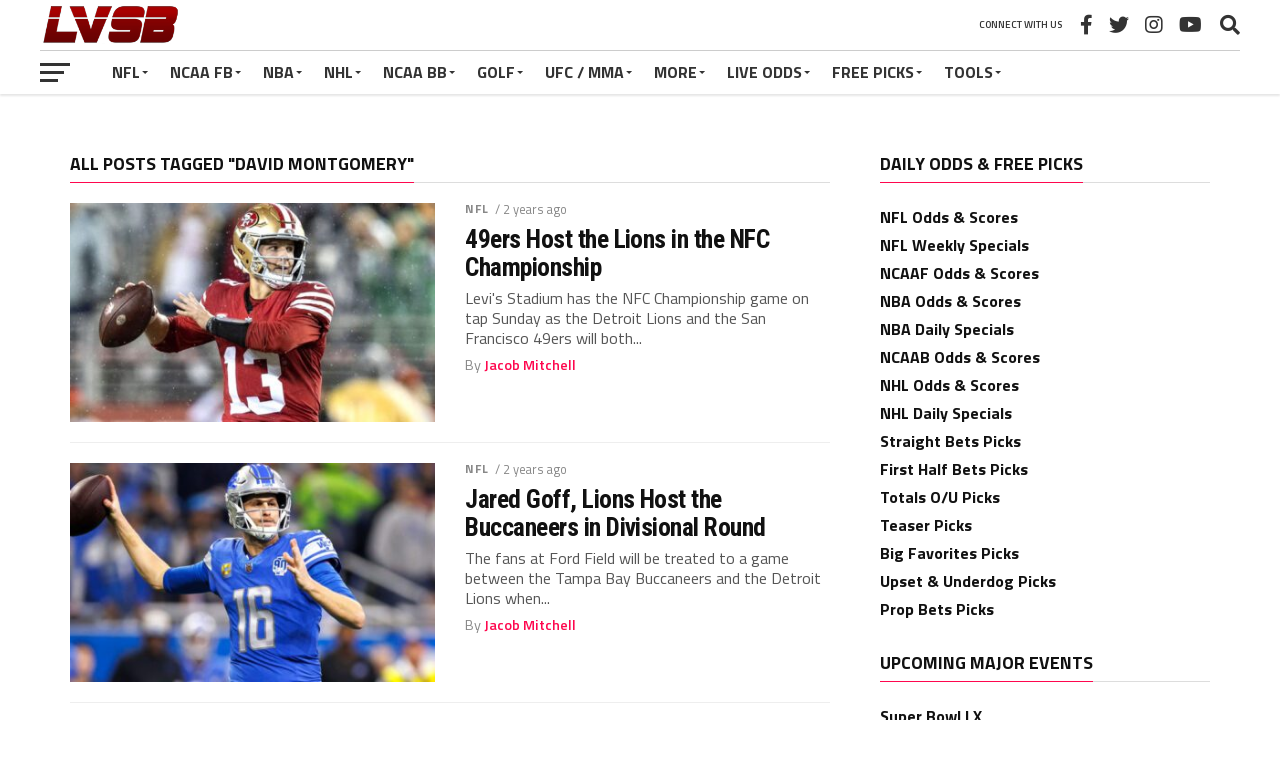

--- FILE ---
content_type: text/html; charset=UTF-8
request_url: https://lasvegassportsbetting.com/tag/david-montgomery/
body_size: 24420
content:
<!DOCTYPE html>
<html lang="en-US">
<head>
<meta charset="UTF-8" >
<meta name="viewport" id="viewport" content="width=device-width, initial-scale=1.0, maximum-scale=1.0, minimum-scale=1.0, user-scalable=no" />
<link rel="pingback" href="https://lasvegassportsbetting.com/xmlrpc.php" />
<meta property="og:image" content="https://lasvegassportsbetting.com/wp-content/uploads/2024/01/Brock-Purdy-14.jpg" />
<meta name="twitter:image" content="https://lasvegassportsbetting.com/wp-content/uploads/2024/01/Brock-Purdy-14.jpg" />
<meta property="og:description" content="Las Vegas Odds, Live Scores, Picks and Parlays" />
<meta name='robots' content='index, follow, max-image-preview:large, max-snippet:-1, max-video-preview:-1' />

	<!-- This site is optimized with the Yoast SEO plugin v26.5 - https://yoast.com/wordpress/plugins/seo/ -->
	<title>David Montgomery Archives - Las Vegas Sports Betting</title>
	<link rel="canonical" href="https://lasvegassportsbetting.com/tag/david-montgomery/" />
	<link rel="next" href="https://lasvegassportsbetting.com/tag/david-montgomery/page/2/" />
	<meta property="og:locale" content="en_US" />
	<meta property="og:type" content="article" />
	<meta property="og:title" content="David Montgomery Archives - Las Vegas Sports Betting" />
	<meta property="og:url" content="https://lasvegassportsbetting.com/tag/david-montgomery/" />
	<meta property="og:site_name" content="Las Vegas Sports Betting" />
	<meta name="twitter:card" content="summary_large_image" />
	<script type="application/ld+json" class="yoast-schema-graph">{"@context":"https://schema.org","@graph":[{"@type":"CollectionPage","@id":"https://lasvegassportsbetting.com/tag/david-montgomery/","url":"https://lasvegassportsbetting.com/tag/david-montgomery/","name":"David Montgomery Archives - Las Vegas Sports Betting","isPartOf":{"@id":"https://lasvegassportsbetting.com/#website"},"primaryImageOfPage":{"@id":"https://lasvegassportsbetting.com/tag/david-montgomery/#primaryimage"},"image":{"@id":"https://lasvegassportsbetting.com/tag/david-montgomery/#primaryimage"},"thumbnailUrl":"https://lasvegassportsbetting.com/wp-content/uploads/2024/01/Brock-Purdy-14.jpg","breadcrumb":{"@id":"https://lasvegassportsbetting.com/tag/david-montgomery/#breadcrumb"},"inLanguage":"en-US"},{"@type":"ImageObject","inLanguage":"en-US","@id":"https://lasvegassportsbetting.com/tag/david-montgomery/#primaryimage","url":"https://lasvegassportsbetting.com/wp-content/uploads/2024/01/Brock-Purdy-14.jpg","contentUrl":"https://lasvegassportsbetting.com/wp-content/uploads/2024/01/Brock-Purdy-14.jpg","width":810,"height":435},{"@type":"BreadcrumbList","@id":"https://lasvegassportsbetting.com/tag/david-montgomery/#breadcrumb","itemListElement":[{"@type":"ListItem","position":1,"name":"Home","item":"https://lasvegassportsbetting.com/"},{"@type":"ListItem","position":2,"name":"David Montgomery"}]},{"@type":"WebSite","@id":"https://lasvegassportsbetting.com/#website","url":"https://lasvegassportsbetting.com/","name":"Las Vegas Sports Betting","description":"Las Vegas Odds, Live Scores, Picks and Parlays","publisher":{"@id":"https://lasvegassportsbetting.com/#organization"},"potentialAction":[{"@type":"SearchAction","target":{"@type":"EntryPoint","urlTemplate":"https://lasvegassportsbetting.com/?s={search_term_string}"},"query-input":{"@type":"PropertyValueSpecification","valueRequired":true,"valueName":"search_term_string"}}],"inLanguage":"en-US"},{"@type":"Organization","@id":"https://lasvegassportsbetting.com/#organization","name":"Las Vegas Sports Betting","url":"https://lasvegassportsbetting.com/","logo":{"@type":"ImageObject","inLanguage":"en-US","@id":"https://lasvegassportsbetting.com/#/schema/logo/image/","url":"https://lasvegassportsbetting.com/wp-content/uploads/2023/03/LVSB-Logo-500x250-1-e1679026937829.png","contentUrl":"https://lasvegassportsbetting.com/wp-content/uploads/2023/03/LVSB-Logo-500x250-1-e1679026937829.png","width":500,"height":202,"caption":"Las Vegas Sports Betting"},"image":{"@id":"https://lasvegassportsbetting.com/#/schema/logo/image/"}}]}</script>
	<!-- / Yoast SEO plugin. -->


<link rel='dns-prefetch' href='//fonts.googleapis.com' />
<link rel="alternate" type="application/rss+xml" title="Las Vegas Sports Betting &raquo; Feed" href="https://lasvegassportsbetting.com/feed/" />
<link rel="alternate" type="application/rss+xml" title="Las Vegas Sports Betting &raquo; Comments Feed" href="https://lasvegassportsbetting.com/comments/feed/" />
<link rel="alternate" type="application/rss+xml" title="Las Vegas Sports Betting &raquo; David Montgomery Tag Feed" href="https://lasvegassportsbetting.com/tag/david-montgomery/feed/" />
<style id='wp-img-auto-sizes-contain-inline-css' type='text/css'>
img:is([sizes=auto i],[sizes^="auto," i]){contain-intrinsic-size:3000px 1500px}
/*# sourceURL=wp-img-auto-sizes-contain-inline-css */
</style>
<style id='wp-emoji-styles-inline-css' type='text/css'>

	img.wp-smiley, img.emoji {
		display: inline !important;
		border: none !important;
		box-shadow: none !important;
		height: 1em !important;
		width: 1em !important;
		margin: 0 0.07em !important;
		vertical-align: -0.1em !important;
		background: none !important;
		padding: 0 !important;
	}
/*# sourceURL=wp-emoji-styles-inline-css */
</style>
<link rel='stylesheet' id='wp-block-library-css' href='https://lasvegassportsbetting.com/wp-includes/css/dist/block-library/style.min.css?ver=6.9' type='text/css' media='all' />
<style id='classic-theme-styles-inline-css' type='text/css'>
/*! This file is auto-generated */
.wp-block-button__link{color:#fff;background-color:#32373c;border-radius:9999px;box-shadow:none;text-decoration:none;padding:calc(.667em + 2px) calc(1.333em + 2px);font-size:1.125em}.wp-block-file__button{background:#32373c;color:#fff;text-decoration:none}
/*# sourceURL=/wp-includes/css/classic-themes.min.css */
</style>
<style id='global-styles-inline-css' type='text/css'>
:root{--wp--preset--aspect-ratio--square: 1;--wp--preset--aspect-ratio--4-3: 4/3;--wp--preset--aspect-ratio--3-4: 3/4;--wp--preset--aspect-ratio--3-2: 3/2;--wp--preset--aspect-ratio--2-3: 2/3;--wp--preset--aspect-ratio--16-9: 16/9;--wp--preset--aspect-ratio--9-16: 9/16;--wp--preset--color--black: #000000;--wp--preset--color--cyan-bluish-gray: #abb8c3;--wp--preset--color--white: #ffffff;--wp--preset--color--pale-pink: #f78da7;--wp--preset--color--vivid-red: #cf2e2e;--wp--preset--color--luminous-vivid-orange: #ff6900;--wp--preset--color--luminous-vivid-amber: #fcb900;--wp--preset--color--light-green-cyan: #7bdcb5;--wp--preset--color--vivid-green-cyan: #00d084;--wp--preset--color--pale-cyan-blue: #8ed1fc;--wp--preset--color--vivid-cyan-blue: #0693e3;--wp--preset--color--vivid-purple: #9b51e0;--wp--preset--gradient--vivid-cyan-blue-to-vivid-purple: linear-gradient(135deg,rgb(6,147,227) 0%,rgb(155,81,224) 100%);--wp--preset--gradient--light-green-cyan-to-vivid-green-cyan: linear-gradient(135deg,rgb(122,220,180) 0%,rgb(0,208,130) 100%);--wp--preset--gradient--luminous-vivid-amber-to-luminous-vivid-orange: linear-gradient(135deg,rgb(252,185,0) 0%,rgb(255,105,0) 100%);--wp--preset--gradient--luminous-vivid-orange-to-vivid-red: linear-gradient(135deg,rgb(255,105,0) 0%,rgb(207,46,46) 100%);--wp--preset--gradient--very-light-gray-to-cyan-bluish-gray: linear-gradient(135deg,rgb(238,238,238) 0%,rgb(169,184,195) 100%);--wp--preset--gradient--cool-to-warm-spectrum: linear-gradient(135deg,rgb(74,234,220) 0%,rgb(151,120,209) 20%,rgb(207,42,186) 40%,rgb(238,44,130) 60%,rgb(251,105,98) 80%,rgb(254,248,76) 100%);--wp--preset--gradient--blush-light-purple: linear-gradient(135deg,rgb(255,206,236) 0%,rgb(152,150,240) 100%);--wp--preset--gradient--blush-bordeaux: linear-gradient(135deg,rgb(254,205,165) 0%,rgb(254,45,45) 50%,rgb(107,0,62) 100%);--wp--preset--gradient--luminous-dusk: linear-gradient(135deg,rgb(255,203,112) 0%,rgb(199,81,192) 50%,rgb(65,88,208) 100%);--wp--preset--gradient--pale-ocean: linear-gradient(135deg,rgb(255,245,203) 0%,rgb(182,227,212) 50%,rgb(51,167,181) 100%);--wp--preset--gradient--electric-grass: linear-gradient(135deg,rgb(202,248,128) 0%,rgb(113,206,126) 100%);--wp--preset--gradient--midnight: linear-gradient(135deg,rgb(2,3,129) 0%,rgb(40,116,252) 100%);--wp--preset--font-size--small: 13px;--wp--preset--font-size--medium: 20px;--wp--preset--font-size--large: 36px;--wp--preset--font-size--x-large: 42px;--wp--preset--spacing--20: 0.44rem;--wp--preset--spacing--30: 0.67rem;--wp--preset--spacing--40: 1rem;--wp--preset--spacing--50: 1.5rem;--wp--preset--spacing--60: 2.25rem;--wp--preset--spacing--70: 3.38rem;--wp--preset--spacing--80: 5.06rem;--wp--preset--shadow--natural: 6px 6px 9px rgba(0, 0, 0, 0.2);--wp--preset--shadow--deep: 12px 12px 50px rgba(0, 0, 0, 0.4);--wp--preset--shadow--sharp: 6px 6px 0px rgba(0, 0, 0, 0.2);--wp--preset--shadow--outlined: 6px 6px 0px -3px rgb(255, 255, 255), 6px 6px rgb(0, 0, 0);--wp--preset--shadow--crisp: 6px 6px 0px rgb(0, 0, 0);}:where(.is-layout-flex){gap: 0.5em;}:where(.is-layout-grid){gap: 0.5em;}body .is-layout-flex{display: flex;}.is-layout-flex{flex-wrap: wrap;align-items: center;}.is-layout-flex > :is(*, div){margin: 0;}body .is-layout-grid{display: grid;}.is-layout-grid > :is(*, div){margin: 0;}:where(.wp-block-columns.is-layout-flex){gap: 2em;}:where(.wp-block-columns.is-layout-grid){gap: 2em;}:where(.wp-block-post-template.is-layout-flex){gap: 1.25em;}:where(.wp-block-post-template.is-layout-grid){gap: 1.25em;}.has-black-color{color: var(--wp--preset--color--black) !important;}.has-cyan-bluish-gray-color{color: var(--wp--preset--color--cyan-bluish-gray) !important;}.has-white-color{color: var(--wp--preset--color--white) !important;}.has-pale-pink-color{color: var(--wp--preset--color--pale-pink) !important;}.has-vivid-red-color{color: var(--wp--preset--color--vivid-red) !important;}.has-luminous-vivid-orange-color{color: var(--wp--preset--color--luminous-vivid-orange) !important;}.has-luminous-vivid-amber-color{color: var(--wp--preset--color--luminous-vivid-amber) !important;}.has-light-green-cyan-color{color: var(--wp--preset--color--light-green-cyan) !important;}.has-vivid-green-cyan-color{color: var(--wp--preset--color--vivid-green-cyan) !important;}.has-pale-cyan-blue-color{color: var(--wp--preset--color--pale-cyan-blue) !important;}.has-vivid-cyan-blue-color{color: var(--wp--preset--color--vivid-cyan-blue) !important;}.has-vivid-purple-color{color: var(--wp--preset--color--vivid-purple) !important;}.has-black-background-color{background-color: var(--wp--preset--color--black) !important;}.has-cyan-bluish-gray-background-color{background-color: var(--wp--preset--color--cyan-bluish-gray) !important;}.has-white-background-color{background-color: var(--wp--preset--color--white) !important;}.has-pale-pink-background-color{background-color: var(--wp--preset--color--pale-pink) !important;}.has-vivid-red-background-color{background-color: var(--wp--preset--color--vivid-red) !important;}.has-luminous-vivid-orange-background-color{background-color: var(--wp--preset--color--luminous-vivid-orange) !important;}.has-luminous-vivid-amber-background-color{background-color: var(--wp--preset--color--luminous-vivid-amber) !important;}.has-light-green-cyan-background-color{background-color: var(--wp--preset--color--light-green-cyan) !important;}.has-vivid-green-cyan-background-color{background-color: var(--wp--preset--color--vivid-green-cyan) !important;}.has-pale-cyan-blue-background-color{background-color: var(--wp--preset--color--pale-cyan-blue) !important;}.has-vivid-cyan-blue-background-color{background-color: var(--wp--preset--color--vivid-cyan-blue) !important;}.has-vivid-purple-background-color{background-color: var(--wp--preset--color--vivid-purple) !important;}.has-black-border-color{border-color: var(--wp--preset--color--black) !important;}.has-cyan-bluish-gray-border-color{border-color: var(--wp--preset--color--cyan-bluish-gray) !important;}.has-white-border-color{border-color: var(--wp--preset--color--white) !important;}.has-pale-pink-border-color{border-color: var(--wp--preset--color--pale-pink) !important;}.has-vivid-red-border-color{border-color: var(--wp--preset--color--vivid-red) !important;}.has-luminous-vivid-orange-border-color{border-color: var(--wp--preset--color--luminous-vivid-orange) !important;}.has-luminous-vivid-amber-border-color{border-color: var(--wp--preset--color--luminous-vivid-amber) !important;}.has-light-green-cyan-border-color{border-color: var(--wp--preset--color--light-green-cyan) !important;}.has-vivid-green-cyan-border-color{border-color: var(--wp--preset--color--vivid-green-cyan) !important;}.has-pale-cyan-blue-border-color{border-color: var(--wp--preset--color--pale-cyan-blue) !important;}.has-vivid-cyan-blue-border-color{border-color: var(--wp--preset--color--vivid-cyan-blue) !important;}.has-vivid-purple-border-color{border-color: var(--wp--preset--color--vivid-purple) !important;}.has-vivid-cyan-blue-to-vivid-purple-gradient-background{background: var(--wp--preset--gradient--vivid-cyan-blue-to-vivid-purple) !important;}.has-light-green-cyan-to-vivid-green-cyan-gradient-background{background: var(--wp--preset--gradient--light-green-cyan-to-vivid-green-cyan) !important;}.has-luminous-vivid-amber-to-luminous-vivid-orange-gradient-background{background: var(--wp--preset--gradient--luminous-vivid-amber-to-luminous-vivid-orange) !important;}.has-luminous-vivid-orange-to-vivid-red-gradient-background{background: var(--wp--preset--gradient--luminous-vivid-orange-to-vivid-red) !important;}.has-very-light-gray-to-cyan-bluish-gray-gradient-background{background: var(--wp--preset--gradient--very-light-gray-to-cyan-bluish-gray) !important;}.has-cool-to-warm-spectrum-gradient-background{background: var(--wp--preset--gradient--cool-to-warm-spectrum) !important;}.has-blush-light-purple-gradient-background{background: var(--wp--preset--gradient--blush-light-purple) !important;}.has-blush-bordeaux-gradient-background{background: var(--wp--preset--gradient--blush-bordeaux) !important;}.has-luminous-dusk-gradient-background{background: var(--wp--preset--gradient--luminous-dusk) !important;}.has-pale-ocean-gradient-background{background: var(--wp--preset--gradient--pale-ocean) !important;}.has-electric-grass-gradient-background{background: var(--wp--preset--gradient--electric-grass) !important;}.has-midnight-gradient-background{background: var(--wp--preset--gradient--midnight) !important;}.has-small-font-size{font-size: var(--wp--preset--font-size--small) !important;}.has-medium-font-size{font-size: var(--wp--preset--font-size--medium) !important;}.has-large-font-size{font-size: var(--wp--preset--font-size--large) !important;}.has-x-large-font-size{font-size: var(--wp--preset--font-size--x-large) !important;}
:where(.wp-block-post-template.is-layout-flex){gap: 1.25em;}:where(.wp-block-post-template.is-layout-grid){gap: 1.25em;}
:where(.wp-block-term-template.is-layout-flex){gap: 1.25em;}:where(.wp-block-term-template.is-layout-grid){gap: 1.25em;}
:where(.wp-block-columns.is-layout-flex){gap: 2em;}:where(.wp-block-columns.is-layout-grid){gap: 2em;}
:root :where(.wp-block-pullquote){font-size: 1.5em;line-height: 1.6;}
/*# sourceURL=global-styles-inline-css */
</style>
<style id='if-so-public-dummy-inline-css' type='text/css'>
        .lds-dual-ring {
          display: inline-block;
          width: 16px;
          height: 16px;
        }
        .lds-dual-ring:after {
          content: " ";
          display: block;
          width: 16px;
          height: 16px;
          margin: 0px;
          border-radius: 50%;
          border: 3px solid #000;
          border-color: #000 transparent #000 transparent;
          animation: lds-dual-ring 1.2s linear infinite;
        }
        @keyframes lds-dual-ring {
          0% {
            transform: rotate(0deg);
          }
          100% {
            transform: rotate(360deg);
          }
        }
        /*loader 2*/
        .ifso-logo-loader {
            font-size: 20px;
            width: 64px;
            font-family: sans-serif;
            position: relative;
            height: auto;
            font-weight: 800;
        }
        .ifso-logo-loader:before {
            content: '';
            position: absolute;
            left: 30%;
            top: 36%;
            width: 14px;
            height: 22px;
            clip-path: polygon(100% 50%, 0 0, 0 100%);
            background: #fd5b56;
            animation: spinAndMoveArrow 2s infinite;
            height: 9px;
            width: 7px;
        }
        .ifso-logo-loader:after {
            content: "If So";
            word-spacing: 12px;
        }
        @keyframes spinAndMoveArrow {
                40% {
                    transform: rotate(360deg);
                }
    
                60% {
                    transform: translateX(-5px);
                }
    
                80% {
                    transform: translateX(5px);
                }
    
                100% {
                    transform: translateX(0);
                }
        }
        /*Loader 3 - default content*/
        .ifso-default-content-loader{
            display:inline-block;
        }
        
/*# sourceURL=if-so-public-dummy-inline-css */
</style>
<link rel='stylesheet' id='mvp-custom-style-css' href='https://lasvegassportsbetting.com/wp-content/themes/the-league/style.css?ver=6.9' type='text/css' media='all' />
<style id='mvp-custom-style-inline-css' type='text/css'>


#mvp-wallpaper {
	background: url() no-repeat 50% 0;
	}

a,
a:visited,
.post-info-name a,
ul.mvp-author-info-list li.mvp-author-info-name span a,
.woocommerce .woocommerce-breadcrumb a {
	color: #0077ee;
	}

#mvp-comments-button a,
#mvp-comments-button span.mvp-comment-but-text,
a.mvp-inf-more-but,
.sp-template a,
.sp-data-table a {
	color: #0077ee !important;
	}

#mvp-comments-button a:hover,
#mvp-comments-button span.mvp-comment-but-text:hover,
a.mvp-inf-more-but:hover {
	border: 1px solid #0077ee;
	color: #0077ee !important;
	}

a:hover,
.mvp-feat4-sub-text h2 a:hover,
span.mvp-widget-head-link a,
.mvp-widget-list-text1 h2 a:hover,
.mvp-blog-story-text h2 a:hover,
.mvp-side-tab-text h2 a:hover,
.mvp-more-post-text h2 a:hover,
span.mvp-blog-story-author a,
.woocommerce .woocommerce-breadcrumb a:hover,
#mvp-side-wrap a:hover,
.mvp-post-info-top h3 a:hover,
#mvp-side-wrap .mvp-widget-feat-text h3 a:hover,
.mvp-widget-author-text h3 a:hover,
#mvp-side-wrap .mvp-widget-author-text h3 a:hover,
.mvp-feat5-text h2 a:hover {
	color: #fe074e !important;
	}

#mvp-main-nav-wrap,
#mvp-fly-wrap,
ul.mvp-fly-soc-list li a:hover {
	background: #ffffff;
	}

ul.mvp-fly-soc-list li a {
	color: #ffffff !important;
	}

#mvp-nav-menu ul li a,
span.mvp-nav-soc-head,
span.mvp-nav-search-but,
span.mvp-nav-soc-but,
nav.mvp-fly-nav-menu ul li.menu-item-has-children:after,
nav.mvp-fly-nav-menu ul li.menu-item-has-children.tog-minus:after,
nav.mvp-fly-nav-menu ul li a,
span.mvp-fly-soc-head {
	color: #333333;
	}

ul.mvp-fly-soc-list li a:hover {
	color: #333333 !important;
	}

.mvp-fly-but-wrap span,
ul.mvp-fly-soc-list li a {
	background: #333333;
	}

ul.mvp-fly-soc-list li a:hover {
	border: 2px solid #333333;
	}

#mvp-nav-menu ul li.menu-item-has-children ul.sub-menu li a:after,
#mvp-nav-menu ul li.menu-item-has-children ul.sub-menu li ul.sub-menu li a:after,
#mvp-nav-menu ul li.menu-item-has-children ul.sub-menu li ul.sub-menu li ul.sub-menu li a:after,
#mvp-nav-menu ul li.menu-item-has-children ul.mvp-mega-list li a:after,
#mvp-nav-menu ul li.menu-item-has-children a:after {
	border-color: #333333 transparent transparent transparent;
	}

#mvp-nav-menu ul li:hover a,
span.mvp-nav-search-but:hover,
span.mvp-nav-soc-but:hover,
#mvp-nav-menu ul li ul.mvp-mega-list li a:hover,
nav.mvp-fly-nav-menu ul li a:hover {
	color: #fe074e !important;
	}

#mvp-nav-menu ul li:hover a {
	border-bottom: 1px solid #fe074e;
	}

.mvp-fly-but-wrap:hover span {
	background: #fe074e;
	}

#mvp-nav-menu ul li.menu-item-has-children:hover a:after {
	border-color: #fe074e transparent transparent transparent !important;
	}

ul.mvp-score-list li:hover {
	border: 1px solid #fe074e;
	}

.es-nav span:hover a,
ul.mvp-side-tab-list li span.mvp-side-tab-head i {
	color: #fe074e;
	}

span.mvp-feat1-cat,
.mvp-vid-box-wrap,
span.mvp-post-cat,
.mvp-prev-next-text a,
.mvp-prev-next-text a:visited,
.mvp-prev-next-text a:hover,
.mvp-mob-soc-share-but,
.mvp-scores-status,
.sportspress h1.mvp-post-title .sp-player-number {
	background: #fe074e;
	}

.sp-table-caption {
	background: #fe074e !important;
	}

.woocommerce .star-rating span:before,
.woocommerce-message:before,
.woocommerce-info:before,
.woocommerce-message:before {
	color: #fe074e;
	}

.woocommerce .widget_price_filter .ui-slider .ui-slider-range,
.woocommerce .widget_price_filter .ui-slider .ui-slider-handle,
.woocommerce span.onsale,
.woocommerce #respond input#submit.alt,
.woocommerce a.button.alt,
.woocommerce button.button.alt,
.woocommerce input.button.alt,
.woocommerce #respond input#submit.alt:hover,
.woocommerce a.button.alt:hover,
.woocommerce button.button.alt:hover,
.woocommerce input.button.alt:hover {
	background-color: #fe074e;
	}

span.mvp-sec-head,
.mvp-authors-name {
	border-bottom: 1px solid #fe074e;
	}

.woocommerce-error,
.woocommerce-info,
.woocommerce-message {
	border-top-color: #fe074e;
	}

#mvp-nav-menu ul li a,
nav.mvp-fly-nav-menu ul li a,
#mvp-foot-nav ul.menu li a,
#mvp-foot-menu ul.menu li a {
	font-family: 'Titillium Web', sans-serif;
	}

body,
.mvp-feat1-text p,
.mvp-feat4-main-text p,
.mvp-feat2-main-text p,
.mvp-feat3-main-text p,
.mvp-feat4-sub-text p,
.mvp-widget-list-text1 p,
.mvp-blog-story-text p,
.mvp-blog-story-info,
span.mvp-post-excerpt,
ul.mvp-author-info-list li.mvp-author-info-name p,
ul.mvp-author-info-list li.mvp-author-info-name span,
.mvp-post-date,
span.mvp-feat-caption,
span.mvp-feat-caption-wide,
#mvp-content-main p,
#mvp-author-box-text p,
.mvp-more-post-text p,
#mvp-404 p,
#mvp-foot-copy,
#searchform input,
span.mvp-author-page-desc,
#woo-content p,
.mvp-search-text p,
#comments .c p,
.mvp-widget-feat-text p,
.mvp-feat5-text p {
	font-family: 'Titillium Web', sans-serif;
	}

span.mvp-nav-soc-head,
.mvp-score-status p,
.mvp-score-teams p,
.mvp-scores-status p,
.mvp-scores-teams p,
ul.mvp-feat2-list li h3,
.mvp-feat4-sub-text h3,
.mvp-widget-head-wrap h4,
span.mvp-widget-head-link,
.mvp-widget-list-text1 h3,
.mvp-blog-story-text h3,
ul.mvp-side-tab-list li span.mvp-side-tab-head,
.mvp-side-tab-text h3,
span.mvp-post-cat,
.mvp-post-tags,
span.mvp-author-box-name,
#mvp-comments-button a,
#mvp-comments-button span.mvp-comment-but-text,
span.mvp-sec-head,
a.mvp-inf-more-but,
.pagination span, .pagination a,
.woocommerce ul.product_list_widget span.product-title,
.woocommerce ul.product_list_widget li a,
.woocommerce #reviews #comments ol.commentlist li .comment-text p.meta,
.woocommerce .related h2,
.woocommerce div.product .woocommerce-tabs .panel h2,
.woocommerce div.product .product_title,
#mvp-content-main h1,
#mvp-content-main h2,
#mvp-content-main h3,
#mvp-content-main h4,
#mvp-content-main h5,
#mvp-content-main h6,
#woo-content h1.page-title,
.woocommerce .woocommerce-breadcrumb,
.mvp-authors-name,
#respond #submit,
.comment-reply a,
#cancel-comment-reply-link,
span.mvp-feat1-cat,
span.mvp-post-info-date,
.mvp-widget-feat-text h3,
.mvp-widget-author-text h3 a,
.sp-table-caption {
	font-family: 'Titillium Web', sans-serif !important;
	}

.mvp-feat1-text h2,
.mvp-feat1-text h2.mvp-stand-title,
.mvp-feat4-main-text h2,
.mvp-feat4-main-text h2.mvp-stand-title,
.mvp-feat1-sub-text h2,
.mvp-feat2-main-text h2,
.mvp-feat2-sub-text h2,
ul.mvp-feat2-list li h2,
.mvp-feat3-main-text h2,
.mvp-feat3-sub-text h2,
.mvp-feat4-sub-text h2 a,
.mvp-widget-list-text1 h2 a,
.mvp-blog-story-text h2 a,
.mvp-side-tab-text h2 a,
#mvp-content-main blockquote p,
.mvp-more-post-text h2 a,
h2.mvp-authors-latest a,
.mvp-widget-feat-text h2 a,
.mvp-widget-author-text h2 a,
.mvp-feat5-text h2 a,
.mvp-scores-title h2 a {
	font-family: 'Roboto Condensed', sans-serif;
	}

h1.mvp-post-title,
.mvp-cat-head h1,
#mvp-404 h1,
h1.mvp-author-top-head,
#woo-content h1.page-title,
.woocommerce div.product .product_title,
.woocommerce ul.products li.product h3 {
	font-family: 'Roboto', sans-serif;
	}

	

	.mvp-nav-links {
		display: none;
		}
		

	.single #mvp-foot-wrap {
		padding-bottom: 70px;
		}
		

 	div#mvp-top-nav-logo img {
    width: 150px;
margin-top: 20px;
height:50px;
}
		
/*# sourceURL=mvp-custom-style-inline-css */
</style>
<link rel='stylesheet' id='mvp-reset-css' href='https://lasvegassportsbetting.com/wp-content/themes/the-league/css/reset.css?ver=6.9' type='text/css' media='all' />
<link rel='stylesheet' id='fontawesome-css' href='https://lasvegassportsbetting.com/wp-content/themes/the-league/font-awesome/css/all.css?ver=6.9' type='text/css' media='all' />
<link rel='stylesheet' id='mvp-fonts-css' href='//fonts.googleapis.com/css?family=Advent+Pro%3A700%7CRoboto%3A300%2C400%2C500%2C700%2C900%7COswald%3A300%2C400%2C700%7CLato%3A300%2C400%2C700%7CWork+Sans%3A200%2C300%2C400%2C500%2C600%2C700%2C800%2C900%7COpen+Sans%3A400%2C700%2C800%7CRoboto+Condensed%3A100%2C200%2C300%2C400%2C500%2C600%2C700%2C800%2C900%7CRoboto%3A100%2C200%2C300%2C400%2C500%2C600%2C700%2C800%2C900%7CTitillium+Web%3A100%2C200%2C300%2C400%2C500%2C600%2C700%2C800%2C900%7CTitillium+Web%3A100%2C200%2C300%2C400%2C500%2C600%2C700%2C800%2C900%7CTitillium+Web%3A100%2C200%2C300%2C400%2C500%2C600%2C700%2C800%2C900&#038;subset=latin,latin-ext,cyrillic,cyrillic-ext,greek-ext,greek,vietnamese' type='text/css' media='all' />
<link rel='stylesheet' id='mvp-media-queries-css' href='https://lasvegassportsbetting.com/wp-content/themes/the-league/css/media-queries.css?ver=6.9' type='text/css' media='all' />
<script type="text/javascript" src="https://lasvegassportsbetting.com/wp-includes/js/jquery/jquery.min.js?ver=3.7.1" id="jquery-core-js"></script>
<script type="text/javascript" src="https://lasvegassportsbetting.com/wp-includes/js/jquery/jquery-migrate.min.js?ver=3.4.1" id="jquery-migrate-js"></script>
<script type="text/javascript" id="if-so-js-before">
/* <![CDATA[ */
    var nonce = "a9ae977d36";//compat
    var ifso_nonce = "a9ae977d36";
    var ajaxurl = "https://lasvegassportsbetting.com/wp-admin/admin-ajax.php";
    var ifso_page_url = window.location.href;
    var isAnalyticsOn = true;
    var isPageVisitedOn = 1;
    var isVisitCountEnabled = 0;
    var referrer_for_pageload = document.referrer;
    var ifso_attrs_for_ajax = ["ga4","the_content"];
//# sourceURL=if-so-js-before
/* ]]> */
</script>
<script type="text/javascript" src="https://lasvegassportsbetting.com/wp-content/plugins/if-so/public/js/if-so-public.js?ver=1.9.5.1" id="if-so-js"></script>
<script type="text/javascript" src="https://lasvegassportsbetting.com/wp-content/plugins/menu-in-post/js/main-min.js?ver=6.9" id="menu_in_post_frontend_script-js"></script>
<link rel="https://api.w.org/" href="https://lasvegassportsbetting.com/wp-json/" /><link rel="alternate" title="JSON" type="application/json" href="https://lasvegassportsbetting.com/wp-json/wp/v2/tags/2272" /><link rel="EditURI" type="application/rsd+xml" title="RSD" href="https://lasvegassportsbetting.com/xmlrpc.php?rsd" />
<meta name="generator" content="WordPress 6.9" />
  <script src="https://cdn.onesignal.com/sdks/web/v16/OneSignalSDK.page.js" defer></script>
  <script>
          window.OneSignalDeferred = window.OneSignalDeferred || [];
          OneSignalDeferred.push(async function(OneSignal) {
            await OneSignal.init({
              appId: "",
              serviceWorkerOverrideForTypical: true,
              path: "https://lasvegassportsbetting.com/wp-content/plugins/onesignal-free-web-push-notifications/sdk_files/",
              serviceWorkerParam: { scope: "/wp-content/plugins/onesignal-free-web-push-notifications/sdk_files/push/onesignal/" },
              serviceWorkerPath: "OneSignalSDKWorker.js",
            });
          });

          // Unregister the legacy OneSignal service worker to prevent scope conflicts
          if (navigator.serviceWorker) {
            navigator.serviceWorker.getRegistrations().then((registrations) => {
              // Iterate through all registered service workers
              registrations.forEach((registration) => {
                // Check the script URL to identify the specific service worker
                if (registration.active && registration.active.scriptURL.includes('OneSignalSDKWorker.js.php')) {
                  // Unregister the service worker
                  registration.unregister().then((success) => {
                    if (success) {
                      console.log('OneSignalSW: Successfully unregistered:', registration.active.scriptURL);
                    } else {
                      console.log('OneSignalSW: Failed to unregister:', registration.active.scriptURL);
                    }
                  });
                }
              });
            }).catch((error) => {
              console.error('Error fetching service worker registrations:', error);
            });
        }
        </script>
<meta name="generator" content="Elementor 3.33.4; features: e_font_icon_svg, additional_custom_breakpoints; settings: css_print_method-external, google_font-enabled, font_display-swap">
			<style>
				.e-con.e-parent:nth-of-type(n+4):not(.e-lazyloaded):not(.e-no-lazyload),
				.e-con.e-parent:nth-of-type(n+4):not(.e-lazyloaded):not(.e-no-lazyload) * {
					background-image: none !important;
				}
				@media screen and (max-height: 1024px) {
					.e-con.e-parent:nth-of-type(n+3):not(.e-lazyloaded):not(.e-no-lazyload),
					.e-con.e-parent:nth-of-type(n+3):not(.e-lazyloaded):not(.e-no-lazyload) * {
						background-image: none !important;
					}
				}
				@media screen and (max-height: 640px) {
					.e-con.e-parent:nth-of-type(n+2):not(.e-lazyloaded):not(.e-no-lazyload),
					.e-con.e-parent:nth-of-type(n+2):not(.e-lazyloaded):not(.e-no-lazyload) * {
						background-image: none !important;
					}
				}
			</style>
			<link rel="icon" href="https://lasvegassportsbetting.com/wp-content/uploads/2022/08/favicon.png" sizes="32x32" />
<link rel="icon" href="https://lasvegassportsbetting.com/wp-content/uploads/2022/08/favicon.png" sizes="192x192" />
<link rel="apple-touch-icon" href="https://lasvegassportsbetting.com/wp-content/uploads/2022/08/favicon.png" />
<meta name="msapplication-TileImage" content="https://lasvegassportsbetting.com/wp-content/uploads/2022/08/favicon.png" />
		<style type="text/css" id="wp-custom-css">
			.widget_nav_menu ul li {
    line-height: 28px !important;
}

#mvp-top-nav-right {
	height: 65px;
}

.transcy-switch .default-template .lang-current {
    padding: 0px 10px !important;
}

.wrap-flag {
    display: none;
}

.transcy-switch .default-template {
    width: 100px;
}

.transcy-switch .default-template[positon-float="Top-right"] {
    top: 78px;
}

.custommenu div {
    background-color: #ccc;
    border-radius: 4px;
    padding: 5px !important;
}

.custommenu h4.mvp-sec-head {
    margin: 0px !important;
}

.custommenu select {
    width: 100%;
    padding: 10px;
    border: 1px solid #ccc;
}

.welcome-offer {
    margin-bottom: 8px;
    border-radius: 5px;
    border: 1px solid #cecece;
}

.pointer {
    cursor: pointer;
}

.dark-navy {
    color: #100d2c;
}

.sport-container {
    border-radius: 5px;
    max-height: 160px;
    padding: 5px;
    display: flex;
    flex-direction: column;
    gap: 5px;
    -webkit-box-shadow: 0 2px 10px 0 rgba(0, 0, 0, .16);
    box-shadow: 0 2px 10px 0 rgba(0, 0, 0, .16);
}

.sport-container>.heading {
    display: flex;
    justify-content: space-between;
}

.sport-container .offer-text {
    display: flex;
    justify-content: center;
    align-items: center;
    height: 30px;
    background: #EDF0F3;
    border-radius: 4px;
    font-size: 14px;
    line-height: 14px;
    font-weight: 600;
    text-align: center;
}

.sport-container .new-claim-btn {
    font-size: 12px;
    font-weight: 600;
    background: rgb(173 27 27) !important;
    border-radius: 4px;
    color: #fff;
    padding: 5px 20px;
    display: block;
    width: 100px;
    text-align: center;
}

#mvp-side-wrap .sport-container .new-claim-btn {
    color: #fff !important;
}

#mvp-side-wrap .sport-container .new-claim-btn:hover {
    color: #fe074e !important;
}

#mvp-side-wrap a.new-claim-btnn {
    color: #0336ff !important;
}

.reward p {
    font-size: 1.2rem !important;
    font-weight: bold !important;
    color: #fff !important;
    font-style: italic;
    background: rgb(173 27 27) !important;
    padding: 0px 8px 0px 5px;
    border: none;
    border-radius: 5px;
    line-height: initial !IMPORTANT;
}

a.new-claim-btnn {
    color: #0336ff;
    text-decoration: underline !important;
    font-weight: bold;
    font-size: .875rem;
}

.new-logo .sport-logo {
    width: 156px;
}

.addplaynow {
    display: flex;
    justify-content: center;
}

ul.mvp-side-tab-list {
    margin: 0px;
}

ul.mvp-side-tab-list li span.mvp-side-tab-head {
    padding: 13px 12px;
}

#mvp-home-widget-wrap .mvp-widget-ad {
    margin: 0px 0 0px;
}

.mvp-widget-ad .theiaPostSlider_footer {
    display: none;
}

#mvp-content-main td {
    font-size: 12.5px;
}


#mvp-post-content thead tr {
    text-align: left;
}

#mvp-post-content table th {
    text-align: left;
    font-size: 12.5px;
}

#mvp-post-content table thead tr:first-child {
    font-weight: 700;
    text-align: left;
    font-size: 12.5px;
}

.sociallogin a {
    background: rgb(173 27 27) !important;
    color: #fff;
    padding: 0px 5px;
    border-radius: 5px;
    text-align: center;
}

.sociallogin span i {
    padding-right: 10px;
}

.sociallogin a:hover {
    cursor: pointer;
    color: #fe074e !important;

}

.sociallogin {
    position: absolute;
    right: 1%;
    top: 15%;
    font-size: 18px;
    color: #333;
    font-weight: bold;
    z-index: 51;
}

.admin-bar .sociallogin {
    top: 50%;
}

button.lvsb_loginbtn {
    border: 0px;
    font-size: 20px !important;
}

button.lvsb_loginbtn:hover {
    cursor: pointer;
    background: rgb(189 41 41) !important;
}

.operationsbar {
    display: none !important;
}

.rm-user-name-subtitle.dbfl {
    display: none !important;
}

.small-notes {
    font-size: .75rem;
    font-style: italic;
}

.format-video #mvp-post-feat-img {
    display: none !important;
}

.logged-in .sociallogin {
    display: none;
}

.user-registration .form-row li.ur-checkbox-list {
    list-style: none;
    margin-left: 0px !important;
}

.welcome-offers-list h3 {
    margin-bottom: 10px !important;
    font-size: 18px;
    border-bottom: 1px solid #fe074e;
    color: #111;
    bottom: -1px;
    padding-bottom: 5px !important;
    text-transform: uppercase;
}

#mvp-post-content p,
#mvp-post-content p em,
#mvp-post-content p em a {
    font-weight: 400;
    -webkit-font-smoothing: antialiased;
    font-size: 1.0625rem !important;
}

.mvp-side-tab-img #custom-bg {
    display: block;
}

div#custom-bg {
    width: 70px;
    height: 70px;
    background-repeat: no-repeat;
    background-size: cover;
    background-position: center;
    display: none;
}

.homenews {
    display: none;
}

.mvp-widget-list-story1 img.mvp-reg-img.wp-post-image {
    height: 100% !important;
}

.mvp-widget-list-img {
    height: 150px;
}

span.cbc_content {
    text-align: center !important;
}


button.w3-bar-item.w3-button.tablink.w3-red {
    border-radius: 5px 5px 0px 0px;
    border: 2px solid;
    border-radius: 4px 4px 0px 0px;
}

button.w3-bar-item.w3-button.tablink.w3-red span {
    background: #fadddd;
}

@media only screen and (min-width: 600px) and (max-width: 1650px) {

    .mvp-main-body-out div#mvp-feat1-sub-wrap .mvp-feat1-sub {
        height: 220px !important;
    }

    .mvp-widget-list-story1 img.mvp-reg-img.wp-post-image {
        height: 100% !important;
    }

    .mvp-widget-list-img {
        height: 150px;
    }

}


span.mvp-nav-soc-but {
    padding: 30px 8px 0px 8px !important;
}

span.mvp-nav-search-but {
    padding: 30px 0 0 0 !important;
}

@media only screen and (max-width: 600px) {
	
	h1.mvp-post-title {
    font-size: 2rem !important;
    text-align: left !important;
    letter-spacing: 0px !important;
}

    span.mvp-nav-search-but {
        padding: 15px 0 !important;
    }

    .transcy-switch .default-template[positon-float="Top-right"] {
        top: 35px;
        right: 50px;
    }

    #mvp-top-nav-wrap {
        height: 50px !important;
    }

    div#mvp-top-nav-logo img {
        width: 112px !important;
        margin-top: 10px !important;
    }

    #mvp-content-main tbody tr td {
        font-size: 14px !important;
    }

    #mvp-post-content table th {
        font-size: 16px;
    }

    div#custom-bg {
        display: block !important;
    }

    .sociallogin {
        right: 12%;
        top: 10%;
        font-size: 16px;
    }

    .admin-bar .sociallogin {
        top: 75% !important;
    }

    #mvp-content-main table {
        font-size: .9rem;
        width: 100%;
        display: table;
    }

    #mvp-top-nav-logo {
        text-align: left !important;
        width: 100%;
    }

    div#mvp-top-nav-logo img {
        margin-top: 10px;
    }

    .homenews {
        display: block !important;
    }

    .mvp-widget-list-img {
        height: unset !important;
    }

    .mvp-post-soc-in ul.wp-block-list li {
        line-height: 18px;
    }

}

@media screen and (min-width: 1024px) {
    div#mvp-content-main li {
        font-size: 16px;
    }

    div#mvp-content-main blockquote a {
        font-size: 25px;
    }

    #mvp-content-main td {
        font-size: 14px;
    }

    #mvp-post-content table th {
        font-size: 14px;
    }
}

#firstBanner {
    margin: 20px 0px;
}


section.post-container-topsports {
    display: inline-block;
    background-color: #fff;
    padding: 16px;
    border-radius: 4px;
    width: 100%;
    color: #15202b;
}

.top_sportsbook_container {
    display: flex;
    flex-direction: row;
    align-content: center;
    align-items: center;
    justify-content: space-between;
    height: 53px;
    width: 100%;
    border-top: 1px solid #ad1b1b2e;
    float: left;
    padding: 12px 0;
    -webkit-transition: background-color .1s;
    -moz-transition: background-color .1s;
    -o-transition: background-color .1s;
    transition: background-color .1s;
    font-size: 14px;
}

.top_sportsbook_container:first-child {
    border-top: none !important;
}

div#rank-top-sportsbook {
    display: none;
}

.top_sportsbook_container img {
    width: 100px;
}

.topsportsbook_list {
    text-align: center;
}

#topSportsbooks .top_btn a {
    font-size: 12px;
    font-weight: 600;
    background: rgb(173 27 27) !important;
    border-radius: 4px;
    color: #fff !important;
    padding: 5px;
    display: block;
    width: 50px;
    text-align: center;
}


#topSportsbooks a.covers-CoversOdds-solidButton {
    color: #0336ff !important;
    text-decoration: underline !important;
    font-weight: bold;
    font-size: .875rem;
    margin-bottom: 20px;
}


.odds_list {
    display: block;
}

.odds_list a {
    width: 100%;
    display: block;
    padding: 10px 0px;
}

.promo-sports {
    width: 120px;
    line-height: 22px;
}

.topsportsbook_list {
    display: inline-block;
    -webkit-box-shadow: 0 2px 10px 0 rgba(0, 0, 0, .16);
    box-shadow: 0 2px 10px 0 rgba(0, 0, 0, .16);
    padding: 0px 10px 10px 10px;
    border: 1px solid rgb(173 27 27);
    border-radius: 5px;
}

#mvp-post-feat-img-wide img {
    margin-top: 0px;
}

#mvp-post-feat-img-wide {
    margin-top: 15px;
}

.mvp-cat-head.left.relative {
    display: none;
}

#mvp-side-wrap .top_sportsbook_container .top_btn a {
    color: #fff !important;
    padding: 5px !important;
}

.top_sportsbook_container .top_btn a {
    font-size: 12px;
    font-weight: 600;
    background: rgb(173 27 27) !important;
    border-radius: 4px;
    color: #fff !important;
    padding: 5px;
    display: block;
    width: 50px;
    text-align: center;
}

div#mvp-post-content th {
    text-transform: capitalize !important;
}

div#mvp-top-nav-logo img {
    width: 140px;
    height: auto !important;
    margin-top: 14px;
}

h1.mvp-post-title {
    font-size: 2rem !important;
}

#mvp-content-main h4 {
    font-size: 1.2rem;
}

#mvp-top-nav-right span.mvp-nav-soc-but {
    padding: 15px 8px 0px 8px !important;
}

#mvp-top-nav-right span.mvp-nav-search-but {
    padding: 15px 0 0 0 !important;
}

#mvp-top-nav-right {
    height: auto !important;
}

div#mvp-top-nav-logo img {
    margin-top: 5px;
}

span.mvp-post-excerpt p {
    font-size: 18px;
}

div#mvp-content-main li {
    font-size: 14px;
    list-style: none;
	  margin-left: 0;
}

@media screen and (min-width: 768px) {
  #mvp-nav-menu ul li a {
    font-size: 1em !important;
	 }
	h1.mvp-post-title {
    font-size: 1.8rem !important;
}
	#mvp-content-main h3 {
    font-size: 1.2rem;
}
	div#mvp-content-main li {
    font-size: 16px !important;
		padding: 10px 0px !important;
	}
	#mvp-nav-menu ul.sub-menu li a {
    font-size: 13px !important;
}
}

h1 strong,
h2 strong,
h3 strong,
h4 strong,
h5 strong,
h6 strong {
  font-weight: inherit !important; /* Inherit the weight of the heading instead of being bold */
}

@media screen and (max-width: 479px) {
	
	h3 {
		    font-size: 19.2px !important;

	}
	    .mvp-widget-list-text1 h3, .mvp-blog-story-text h3 {
        font-size: .7rem !important;
    }
}

		</style>
		<meta name="google-site-verification" content="fLNBTPRNG6VXpBI6unTI8AvZnhxk3S4zoTubmDftAgA" />
</head>
<body class="archive tag tag-david-montgomery tag-2272 wp-embed-responsive wp-theme-the-league elementor-default elementor-kit-230602">
	<div id="mvp-fly-wrap">
	<div id="mvp-fly-menu-top" class="left relative">
		<div class="mvp-fly-top-out left relative">
			<div class="mvp-fly-top-in">
				<div id="mvp-fly-logo" class="left relative">
											<a href="https://lasvegassportsbetting.com/"><img src="https://lasvegassportsbetting.com/wp-content/uploads/2023/03/LVSBLogoOfficial250110px2.png" alt="Las Vegas Sports Betting" data-rjs="2" /></a>
									</div><!--mvp-fly-logo-->
			</div><!--mvp-fly-top-in-->
			<div class="mvp-fly-but-wrap mvp-fly-but-menu mvp-fly-but-click">
				<span></span>
				<span></span>
				<span></span>
				<span></span>
			</div><!--mvp-fly-but-wrap-->
		</div><!--mvp-fly-top-out-->
	</div><!--mvp-fly-menu-top-->
	<div id="mvp-fly-menu-wrap">
		<nav class="mvp-fly-nav-menu left relative">
			<div class="menu-main-menu-container"><ul id="menu-main-menu" class="menu"><li id="menu-item-102788" class="menu-item menu-item-type-custom menu-item-object-custom menu-item-has-children menu-item-102788"><a href="#">NFL</a>
<ul class="sub-menu">
	<li id="menu-item-84380" class="menu-item menu-item-type-post_type menu-item-object-page menu-item-84380"><a href="https://lasvegassportsbetting.com/live-odds-and-scores/nfl-football-betting-odds-and-scores/">NFL Odds &#038; Scores</a></li>
	<li id="menu-item-86603" class="menu-item menu-item-type-taxonomy menu-item-object-category menu-item-86603"><a href="https://lasvegassportsbetting.com/category/nfl/">NFL Parlay Picks</a></li>
	<li id="menu-item-189337" class="menu-item menu-item-type-taxonomy menu-item-object-category menu-item-189337"><a href="https://lasvegassportsbetting.com/category/props/nfl-props/">NFL Player Props</a></li>
	<li id="menu-item-224714" class="menu-item menu-item-type-post_type menu-item-object-page menu-item-224714"><a href="https://lasvegassportsbetting.com/daily-special-props/nfl-weekly-redzone-specials-odds-props/">NFL Weekly Specials</a></li>
	<li id="menu-item-124265" class="menu-item menu-item-type-post_type menu-item-object-page menu-item-124265"><a href="https://lasvegassportsbetting.com/nfl-football/nfl-specials-odds-betting-props/">NFL Specials Odds</a></li>
	<li id="menu-item-189339" class="menu-item menu-item-type-custom menu-item-object-custom menu-item-has-children menu-item-189339"><a href="#">Futures</a>
	<ul class="sub-menu">
		<li id="menu-item-172156" class="menu-item menu-item-type-post_type menu-item-object-page menu-item-172156"><a href="https://lasvegassportsbetting.com/nfl-football/2026-super-bowl-60-odds/">2026 Super Bowl LX</a></li>
		<li id="menu-item-249129" class="menu-item menu-item-type-post_type menu-item-object-page menu-item-249129"><a href="https://lasvegassportsbetting.com/nfl-football/2026-super-bowl-60-mvp-odds/">Super Bowl MVP</a></li>
		<li id="menu-item-189354" class="menu-item menu-item-type-post_type menu-item-object-page menu-item-189354"><a href="https://lasvegassportsbetting.com/nfl-football/2025-26-afc-championship-nfl-odds/">AFC Championship</a></li>
		<li id="menu-item-189353" class="menu-item menu-item-type-post_type menu-item-object-page menu-item-189353"><a href="https://lasvegassportsbetting.com/nfl-football/2025-26-nfc-championship-nfl-odds/">NFC Championship</a></li>
		<li id="menu-item-189338" class="menu-item menu-item-type-post_type menu-item-object-page menu-item-189338"><a href="https://lasvegassportsbetting.com/nfl-football/2026-nfl-draft-odds-props/">2026 NFL Draft</a></li>
	</ul>
</li>
	<li id="menu-item-189340" class="menu-item menu-item-type-custom menu-item-object-custom menu-item-has-children menu-item-189340"><a href="#">Player Futures</a>
	<ul class="sub-menu">
		<li id="menu-item-189440" class="menu-item menu-item-type-post_type menu-item-object-page menu-item-189440"><a href="https://lasvegassportsbetting.com/nfl-football/2025-26-nfl-awards-regular-season-mvp-odds/">Regular Season MVP</a></li>
		<li id="menu-item-189442" class="menu-item menu-item-type-post_type menu-item-object-page menu-item-189442"><a href="https://lasvegassportsbetting.com/nfl-football/2025-26-nfl-awards-offensive-player-of-the-year-odds/">Offensive POY</a></li>
		<li id="menu-item-189444" class="menu-item menu-item-type-post_type menu-item-object-page menu-item-189444"><a href="https://lasvegassportsbetting.com/nfl-football/2025-26-nfl-awards-defensive-player-of-the-year-odds/">Defensive POY</a></li>
		<li id="menu-item-189441" class="menu-item menu-item-type-post_type menu-item-object-page menu-item-189441"><a href="https://lasvegassportsbetting.com/nfl-football/2025-26-nfl-awards-offensive-rookie-of-the-year-odds/">Offensive ROY</a></li>
		<li id="menu-item-189443" class="menu-item menu-item-type-post_type menu-item-object-page menu-item-189443"><a href="https://lasvegassportsbetting.com/nfl-football/2025-26-nfl-awards-defensive-rookie-of-the-year-odds/">Defensive ROY</a></li>
		<li id="menu-item-189445" class="menu-item menu-item-type-post_type menu-item-object-page menu-item-189445"><a href="https://lasvegassportsbetting.com/nfl-football/2025-26-nfl-awards-comeback-player-of-the-year-odds/">Comeback POY</a></li>
		<li id="menu-item-189402" class="menu-item menu-item-type-post_type menu-item-object-page menu-item-189402"><a href="https://lasvegassportsbetting.com/nfl-football/2025-26-nfl-coach-of-the-year-odds/">Coach of the Year</a></li>
	</ul>
</li>
	<li id="menu-item-208806" class="menu-item menu-item-type-custom menu-item-object-custom menu-item-has-children menu-item-208806"><a href="#">Player Stats</a>
	<ul class="sub-menu">
		<li id="menu-item-208810" class="menu-item menu-item-type-post_type menu-item-object-page menu-item-208810"><a href="https://lasvegassportsbetting.com/nfl-football/2025-26-nfl-season-quarterbacks-odds-props/">Quarterbacks</a></li>
		<li id="menu-item-208809" class="menu-item menu-item-type-post_type menu-item-object-page menu-item-208809"><a href="https://lasvegassportsbetting.com/nfl-football/2025-26-nfl-season-running-backs-odds-props/">Running Backs</a></li>
		<li id="menu-item-208808" class="menu-item menu-item-type-post_type menu-item-object-page menu-item-208808"><a href="https://lasvegassportsbetting.com/nfl-football/2025-26-nfl-season-wide-receivers-odds-props/">Wide Receivers</a></li>
		<li id="menu-item-208807" class="menu-item menu-item-type-post_type menu-item-object-page menu-item-208807"><a href="https://lasvegassportsbetting.com/nfl-football/2025-26-nfl-season-tight-ends-odds-props/">Tight Ends</a></li>
	</ul>
</li>
</ul>
</li>
<li id="menu-item-129597" class="menu-item menu-item-type-custom menu-item-object-custom menu-item-has-children menu-item-129597"><a href="#">NCAA FB</a>
<ul class="sub-menu">
	<li id="menu-item-168599" class="menu-item menu-item-type-post_type menu-item-object-page menu-item-168599"><a href="https://lasvegassportsbetting.com/ncaa-football/2026-ncaa-college-football-playoffs-national-championship-odds/">CFP Championship</a></li>
	<li id="menu-item-7993" class="menu-item menu-item-type-post_type menu-item-object-page menu-item-7993"><a href="https://lasvegassportsbetting.com/live-odds-and-scores/ncaa-football-betting-odds-and-scores/">NCAAF Odds &#038; Scores</a></li>
	<li id="menu-item-13356" class="menu-item menu-item-type-taxonomy menu-item-object-category menu-item-13356"><a href="https://lasvegassportsbetting.com/category/ncaa-fb/">NCAAF Parlay Picks</a></li>
	<li id="menu-item-210689" class="menu-item menu-item-type-taxonomy menu-item-object-category menu-item-210689"><a href="https://lasvegassportsbetting.com/category/props/ncaaf-props/">NCAAF Player Props</a></li>
	<li id="menu-item-197474" class="menu-item menu-item-type-post_type menu-item-object-page menu-item-197474"><a href="https://lasvegassportsbetting.com/ncaa-football/2025-heisman-trophy-college-football-odds/">Heisman Trophy</a></li>
	<li id="menu-item-197511" class="menu-item menu-item-type-custom menu-item-object-custom menu-item-has-children menu-item-197511"><a href="#">Futures</a>
	<ul class="sub-menu">
		<li id="menu-item-197515" class="menu-item menu-item-type-post_type menu-item-object-page menu-item-197515"><a href="https://lasvegassportsbetting.com/ncaa-football/2025-college-football-acc-championship-odds/">ACC Championship</a></li>
		<li id="menu-item-197514" class="menu-item menu-item-type-post_type menu-item-object-page menu-item-197514"><a href="https://lasvegassportsbetting.com/ncaa-football/2025-college-football-big-12-championship-odds/">Big 12 Championship</a></li>
		<li id="menu-item-197513" class="menu-item menu-item-type-post_type menu-item-object-page menu-item-197513"><a href="https://lasvegassportsbetting.com/ncaa-football/2025-college-football-big-ten-championship-odds/">Big Ten Championship</a></li>
		<li id="menu-item-197512" class="menu-item menu-item-type-post_type menu-item-object-page menu-item-197512"><a href="https://lasvegassportsbetting.com/ncaa-football/2025-college-football-sec-championship-odds/">SEC Championship</a></li>
		<li id="menu-item-197545" class="menu-item menu-item-type-post_type menu-item-object-page menu-item-197545"><a href="https://lasvegassportsbetting.com/ncaa-football/2025-college-football-aac-championship-odds/">AAC Championship</a></li>
		<li id="menu-item-197544" class="menu-item menu-item-type-post_type menu-item-object-page menu-item-197544"><a href="https://lasvegassportsbetting.com/ncaa-football/2025-college-football-conference-usa-championship-odds/">Conf. USA Championship</a></li>
		<li id="menu-item-197543" class="menu-item menu-item-type-post_type menu-item-object-page menu-item-197543"><a href="https://lasvegassportsbetting.com/ncaa-football/2025-college-football-mac-championship-odds/">MAC Championship</a></li>
		<li id="menu-item-197542" class="menu-item menu-item-type-post_type menu-item-object-page menu-item-197542"><a href="https://lasvegassportsbetting.com/ncaa-football/2025-college-football-mountain-west-championship-odds/">Mountain West Championship</a></li>
	</ul>
</li>
</ul>
</li>
<li id="menu-item-121" class="mvp-mega-dropdown menu-item menu-item-type-taxonomy menu-item-object-category menu-item-has-children menu-item-121"><a href="https://lasvegassportsbetting.com/category/nba/">NBA</a>
<ul class="sub-menu">
	<li id="menu-item-8002" class="menu-item menu-item-type-post_type menu-item-object-page menu-item-8002"><a href="https://lasvegassportsbetting.com/live-odds-and-scores/nba-basketball-betting-odds-and-scores/">NBA Odds &amp; Scores</a></li>
	<li id="menu-item-13289" class="menu-item menu-item-type-taxonomy menu-item-object-category menu-item-13289"><a href="https://lasvegassportsbetting.com/category/nba/">NBA Parlay Picks</a></li>
	<li id="menu-item-187598" class="menu-item menu-item-type-taxonomy menu-item-object-category menu-item-187598"><a href="https://lasvegassportsbetting.com/category/props/nba-props/">NBA Player Props</a></li>
	<li id="menu-item-149319" class="menu-item menu-item-type-post_type menu-item-object-page menu-item-149319"><a href="https://lasvegassportsbetting.com/daily-special-props/nba-daily-specials-odds-props/">Daily Specials Props</a></li>
	<li id="menu-item-122300" class="menu-item menu-item-type-post_type menu-item-object-page menu-item-122300"><a href="https://lasvegassportsbetting.com/nba-basketball/nba-specials-odds-props/">NBA Specials</a></li>
	<li id="menu-item-235679" class="menu-item menu-item-type-post_type menu-item-object-page menu-item-235679"><a href="https://lasvegassportsbetting.com/nba-basketball/2025-emirates-nba-cup-odds/">Emirates NBA Cup</a></li>
	<li id="menu-item-208469" class="menu-item menu-item-type-custom menu-item-object-custom menu-item-has-children menu-item-208469"><a href="#">Futures</a>
	<ul class="sub-menu">
		<li id="menu-item-207739" class="menu-item menu-item-type-post_type menu-item-object-page menu-item-207739"><a href="https://lasvegassportsbetting.com/nba-basketball/2026-nba-championship-odds/">2026 NBA Championship</a></li>
		<li id="menu-item-208468" class="menu-item menu-item-type-post_type menu-item-object-page menu-item-208468"><a href="https://lasvegassportsbetting.com/nba-basketball/2025-26-nba-eastern-conference-odds/">Eastern Conference</a></li>
		<li id="menu-item-208467" class="menu-item menu-item-type-post_type menu-item-object-page menu-item-208467"><a href="https://lasvegassportsbetting.com/nba-basketball/2025-26-nba-western-conference-odds/">Western Conference</a></li>
	</ul>
</li>
</ul>
</li>
<li id="menu-item-237102" class="menu-item menu-item-type-custom menu-item-object-custom menu-item-has-children menu-item-237102"><a href="#">NHL</a>
<ul class="sub-menu">
	<li id="menu-item-237103" class="menu-item menu-item-type-post_type menu-item-object-page menu-item-237103"><a href="https://lasvegassportsbetting.com/live-odds-and-scores/nhl-hockey-betting-odds-and-scores/">NHL Odds &#038; Scores</a></li>
	<li id="menu-item-237104" class="menu-item menu-item-type-taxonomy menu-item-object-category menu-item-237104"><a href="https://lasvegassportsbetting.com/category/nhl/">NHL Parlay Picks</a></li>
	<li id="menu-item-237106" class="menu-item menu-item-type-post_type menu-item-object-page menu-item-237106"><a href="https://lasvegassportsbetting.com/daily-special-props/nhl-daily-specials-odds-props/">NHL Daily Specials</a></li>
	<li id="menu-item-237110" class="menu-item menu-item-type-custom menu-item-object-custom menu-item-has-children menu-item-237110"><a href="#">Futures</a>
	<ul class="sub-menu">
		<li id="menu-item-237107" class="menu-item menu-item-type-post_type menu-item-object-page menu-item-237107"><a href="https://lasvegassportsbetting.com/nhl-hockey/2026-nhl-stanley-cup-odds/">2026 Stanley Cup</a></li>
		<li id="menu-item-237109" class="menu-item menu-item-type-post_type menu-item-object-page menu-item-237109"><a href="https://lasvegassportsbetting.com/nhl-hockey/2025-26-nhl-eastern-conference-odds/">Eastern Conference</a></li>
		<li id="menu-item-237108" class="menu-item menu-item-type-post_type menu-item-object-page menu-item-237108"><a href="https://lasvegassportsbetting.com/nhl-hockey/2025-26-nhl-western-conference-odds/">Western Conference</a></li>
	</ul>
</li>
</ul>
</li>
<li id="menu-item-237030" class="menu-item menu-item-type-custom menu-item-object-custom menu-item-has-children menu-item-237030"><a href="#">NCAA BB</a>
<ul class="sub-menu">
	<li id="menu-item-237031" class="menu-item menu-item-type-post_type menu-item-object-page menu-item-237031"><a href="https://lasvegassportsbetting.com/ncaa-basketball/2026-ncaa-mens-basketball-championship-odds/">Men’s Championship</a></li>
	<li id="menu-item-237032" class="menu-item menu-item-type-post_type menu-item-object-page menu-item-237032"><a href="https://lasvegassportsbetting.com/live-odds-and-scores/ncaa-basketball-betting-odds-and-scores/">NCAAB Odds &#038; Scores</a></li>
	<li id="menu-item-237033" class="menu-item menu-item-type-taxonomy menu-item-object-category menu-item-237033"><a href="https://lasvegassportsbetting.com/category/ncaa-bk/">NCAA BK Parlay Picks</a></li>
	<li id="menu-item-237034" class="menu-item menu-item-type-taxonomy menu-item-object-category menu-item-237034"><a href="https://lasvegassportsbetting.com/category/props/ncaab-props/">NCAA BK Props</a></li>
</ul>
</li>
<li id="menu-item-237035" class="menu-item menu-item-type-custom menu-item-object-custom menu-item-has-children menu-item-237035"><a href="#">Golf</a>
<ul class="sub-menu">
	<li id="menu-item-249246" class="menu-item menu-item-type-post_type menu-item-object-page menu-item-249246"><a href="https://lasvegassportsbetting.com/golf/2026-sony-open-pga-golf-tournament-odds/">Sony Open</a></li>
	<li id="menu-item-249254" class="menu-item menu-item-type-post_type menu-item-object-page menu-item-249254"><a href="https://lasvegassportsbetting.com/golf/2026-dubai-invitational-dp-world-tour-golf-odds/">Dubai Invitational</a></li>
	<li id="menu-item-237037" class="menu-item menu-item-type-post_type menu-item-object-page menu-item-237037"><a href="https://lasvegassportsbetting.com/golf/2026-tgl-season-2-golf-league-odds/">2026 TGL Season 2</a></li>
	<li id="menu-item-240870" class="menu-item menu-item-type-custom menu-item-object-custom menu-item-has-children menu-item-240870"><a href="#">Futures</a>
	<ul class="sub-menu">
		<li id="menu-item-240871" class="menu-item menu-item-type-post_type menu-item-object-page menu-item-240871"><a href="https://lasvegassportsbetting.com/golf/2026-golf-major-tournament-odds-props/">Major Specials 2026</a></li>
		<li id="menu-item-240875" class="menu-item menu-item-type-post_type menu-item-object-page menu-item-240875"><a href="https://lasvegassportsbetting.com/golf/the-masters-2026-major-golf-tournament-odds/">The Masters</a></li>
		<li id="menu-item-240874" class="menu-item menu-item-type-post_type menu-item-object-page menu-item-240874"><a href="https://lasvegassportsbetting.com/golf/pga-championship-2026-major-golf-tournament-odds/">PGA Championship</a></li>
		<li id="menu-item-240873" class="menu-item menu-item-type-post_type menu-item-object-page menu-item-240873"><a href="https://lasvegassportsbetting.com/golf/u-s-open-2026-major-golf-tournament-odds/">U.S. Open</a></li>
		<li id="menu-item-240872" class="menu-item menu-item-type-post_type menu-item-object-page menu-item-240872"><a href="https://lasvegassportsbetting.com/golf/the-open-championship-2026-major-golf-tournament-odds/">The Open Championship</a></li>
	</ul>
</li>
</ul>
</li>
<li id="menu-item-237027" class="menu-item menu-item-type-custom menu-item-object-custom menu-item-has-children menu-item-237027"><a href="#">UFC / MMA</a>
<ul class="sub-menu">
	<li id="menu-item-243814" class="menu-item menu-item-type-post_type menu-item-object-page menu-item-243814"><a href="https://lasvegassportsbetting.com/ufc-mma/ufc-324-gaethje-vs-pimblett-mma-event-card-odds/">UFC 324 Gaethje vs. Pimblett</a></li>
	<li id="menu-item-243813" class="menu-item menu-item-type-post_type menu-item-object-page menu-item-243813"><a href="https://lasvegassportsbetting.com/ufc-mma/ufc-325-volkanovski-vs-lopes-2-mma-event-card-odds/">UFC 325 Volkanovski vs. Lopes 2</a></li>
	<li id="menu-item-248397" class="menu-item menu-item-type-post_type menu-item-object-page menu-item-248397"><a href="https://lasvegassportsbetting.com/ufc-mma/ufc-on-espn-strickland-vs-hernandez-mma-event-card-odds/">Strickland vs. Hernandez</a></li>
	<li id="menu-item-246035" class="menu-item menu-item-type-post_type menu-item-object-page menu-item-246035"><a href="https://lasvegassportsbetting.com/ufc-mma/ufc-325-holloway-vs-oliveira-2-mma-event-card-odds/">UFC 326 Holloway vs. Oliveira 2</a></li>
	<li id="menu-item-243816" class="menu-item menu-item-type-post_type menu-item-object-page menu-item-243816"><a href="https://lasvegassportsbetting.com/ufc-mma/ufc-potential-fights-betting-odds/">UFC Potential Fights</a></li>
	<li id="menu-item-243817" class="menu-item menu-item-type-post_type menu-item-object-page menu-item-243817"><a href="https://lasvegassportsbetting.com/daily-special-props/ufc-mma-specials-odds-props/">UFC/MMA Specials</a></li>
</ul>
</li>
<li id="menu-item-237101" class="menu-item menu-item-type-custom menu-item-object-custom menu-item-has-children menu-item-237101"><a href="#">More</a>
<ul class="sub-menu">
	<li id="menu-item-237120" class="menu-item menu-item-type-custom menu-item-object-custom menu-item-has-children menu-item-237120"><a href="#">Boxing</a>
	<ul class="sub-menu">
		<li id="menu-item-237121" class="menu-item menu-item-type-post_type menu-item-object-page menu-item-237121"><a href="https://lasvegassportsbetting.com/boxing-matchups/boxing-matchups-lines-betting-odds/">Boxing Odds</a></li>
		<li id="menu-item-239014" class="menu-item menu-item-type-post_type menu-item-object-page menu-item-239014"><a href="https://lasvegassportsbetting.com/boxing-matchups/anthony-joshua-vs-jake-paul-boxing-odds-betting-props/">Anthony Joshua vs Jake Paul</a></li>
		<li id="menu-item-237123" class="menu-item menu-item-type-post_type menu-item-object-page menu-item-237123"><a href="https://lasvegassportsbetting.com/boxing-matchups/floyd-mayweather-jr-vs-mike-tyson-boxing-odds-betting-props/">Mayweather Jr vs Tyson</a></li>
		<li id="menu-item-237124" class="menu-item menu-item-type-post_type menu-item-object-page menu-item-237124"><a href="https://lasvegassportsbetting.com/boxing-matchups/elite-boxing-matchup-odds-betting-props/">Elite Boxing</a></li>
		<li id="menu-item-237125" class="menu-item menu-item-type-post_type menu-item-object-page menu-item-237125"><a href="https://lasvegassportsbetting.com/boxing-matchups/potential-fights-boxing-odds-betting-props/">Potential Fights</a></li>
	</ul>
</li>
	<li id="menu-item-237017" class="menu-item menu-item-type-custom menu-item-object-custom menu-item-has-children menu-item-237017"><a href="#">Tennis</a>
	<ul class="sub-menu">
		<li id="menu-item-246080" class="menu-item menu-item-type-post_type menu-item-object-page menu-item-246080"><a href="https://lasvegassportsbetting.com/tennis/2026-australian-open-atp-mens-tennis-tournament-odds/">ATP Australian Open</a></li>
		<li id="menu-item-246079" class="menu-item menu-item-type-post_type menu-item-object-page menu-item-246079"><a href="https://lasvegassportsbetting.com/tennis/2026-australian-open-wta-womens-tennis-tournament-odds/">WTA Australian Open</a></li>
		<li id="menu-item-246114" class="menu-item menu-item-type-post_type menu-item-object-page menu-item-246114"><a href="https://lasvegassportsbetting.com/tennis/2026-atp-mens-tennis-season-specials-odds-props/">Men’s Season Specials</a></li>
		<li id="menu-item-246113" class="menu-item menu-item-type-post_type menu-item-object-page menu-item-246113"><a href="https://lasvegassportsbetting.com/tennis/2026-wta-womens-tennis-season-specials-odds-props/">Women’s Season Specials</a></li>
		<li id="menu-item-246112" class="menu-item menu-item-type-custom menu-item-object-custom menu-item-has-children menu-item-246112"><a href="#">Futures</a>
		<ul class="sub-menu">
			<li id="menu-item-246082" class="menu-item menu-item-type-post_type menu-item-object-page menu-item-246082"><a href="https://lasvegassportsbetting.com/tennis/2026-french-open-atp-mens-tennis-tournament-odds/">ATP French Open</a></li>
			<li id="menu-item-246081" class="menu-item menu-item-type-post_type menu-item-object-page menu-item-246081"><a href="https://lasvegassportsbetting.com/tennis/2026-french-open-wta-womens-tennis-tournament-odds/">WTA French Open</a></li>
			<li id="menu-item-246084" class="menu-item menu-item-type-post_type menu-item-object-page menu-item-246084"><a href="https://lasvegassportsbetting.com/tennis/2026-wimbledon-atp-mens-tennis-tournament-odds/">ATP Wimbledon</a></li>
			<li id="menu-item-246083" class="menu-item menu-item-type-post_type menu-item-object-page menu-item-246083"><a href="https://lasvegassportsbetting.com/tennis/2026-wimbledon-wta-womens-tennis-tournament-odds/">WTA Wimbledon</a></li>
			<li id="menu-item-246117" class="menu-item menu-item-type-post_type menu-item-object-page menu-item-246117"><a href="https://lasvegassportsbetting.com/tennis/2026-us-open-atp-mens-tennis-tournament-odds/">ATP US Open</a></li>
			<li id="menu-item-246116" class="menu-item menu-item-type-post_type menu-item-object-page menu-item-246116"><a href="https://lasvegassportsbetting.com/tennis/2026-us-open-wta-womens-tennis-tournament-odds/">WTA US Open</a></li>
		</ul>
</li>
	</ul>
</li>
	<li id="menu-item-237011" class="menu-item menu-item-type-custom menu-item-object-custom menu-item-has-children menu-item-237011"><a href="#">Racing</a>
	<ul class="sub-menu">
		<li id="menu-item-238871" class="menu-item menu-item-type-post_type menu-item-object-page menu-item-238871"><a href="https://lasvegassportsbetting.com/motor-sports/2026-daytona-500-nascar-race-odds/">2026 Daytona 500</a></li>
		<li id="menu-item-242621" class="menu-item menu-item-type-post_type menu-item-object-page menu-item-242621"><a href="https://lasvegassportsbetting.com/motor-sports/2026-indy-500-indycar-race-odds/">2026 Indy 500</a></li>
	</ul>
</li>
	<li id="menu-item-240895" class="menu-item menu-item-type-custom menu-item-object-custom menu-item-has-children menu-item-240895"><a href="#">Soccer</a>
	<ul class="sub-menu">
		<li id="menu-item-240896" class="menu-item menu-item-type-post_type menu-item-object-page menu-item-240896"><a href="https://lasvegassportsbetting.com/daily-special-props/soccer-specials-odds-props/">Specials Same Game Parlay</a></li>
		<li id="menu-item-240897" class="menu-item menu-item-type-post_type menu-item-object-page menu-item-240897"><a href="https://lasvegassportsbetting.com/soccer/2026-fifa-world-cup-soccer-odds/">2026 FIFA World Cup</a></li>
		<li id="menu-item-240905" class="menu-item menu-item-type-post_type menu-item-object-page menu-item-240905"><a href="https://lasvegassportsbetting.com/soccer/2028-copa-america-soccer-odds/">2028 Copa America</a></li>
		<li id="menu-item-240899" class="menu-item menu-item-type-post_type menu-item-object-page menu-item-240899"><a href="https://lasvegassportsbetting.com/soccer/2025-26-uefa-champions-league-odds/">UEFA Champions League</a></li>
		<li id="menu-item-240900" class="menu-item menu-item-type-post_type menu-item-object-page menu-item-240900"><a href="https://lasvegassportsbetting.com/soccer/2025-26-english-premier-league-odds/">English Premier League</a></li>
		<li id="menu-item-240906" class="menu-item menu-item-type-post_type menu-item-object-page menu-item-240906"><a href="https://lasvegassportsbetting.com/soccer/2025-26-italy-serie-a-odds/">Italy Serie A</a></li>
	</ul>
</li>
	<li id="menu-item-120" class="mvp-mega-dropdown menu-item menu-item-type-taxonomy menu-item-object-category menu-item-has-children menu-item-120"><a href="https://lasvegassportsbetting.com/category/mlb/">MLB</a>
	<ul class="sub-menu">
		<li id="menu-item-7994" class="menu-item menu-item-type-post_type menu-item-object-page menu-item-7994"><a href="https://lasvegassportsbetting.com/live-odds-and-scores/mlb-baseball-betting-odds-and-scores/">MLB Odds &#038; Scores</a></li>
		<li id="menu-item-44464" class="menu-item menu-item-type-taxonomy menu-item-object-category menu-item-44464"><a href="https://lasvegassportsbetting.com/category/mlb/">MLB Parlay Picks</a></li>
		<li id="menu-item-130756" class="menu-item menu-item-type-taxonomy menu-item-object-category menu-item-130756"><a href="https://lasvegassportsbetting.com/category/props/mlb-props/">MLB Player Props</a></li>
		<li id="menu-item-209992" class="menu-item menu-item-type-post_type menu-item-object-page menu-item-209992"><a href="https://lasvegassportsbetting.com/daily-special-props/mlb-daily-specials-props/">MLB Daily Special</a></li>
		<li id="menu-item-177433" class="menu-item menu-item-type-custom menu-item-object-custom menu-item-has-children menu-item-177433"><a href="#">Futures</a>
		<ul class="sub-menu">
			<li id="menu-item-237010" class="menu-item menu-item-type-post_type menu-item-object-page menu-item-237010"><a href="https://lasvegassportsbetting.com/mlb-baseball/2026-world-series-odds/">2026 World Series</a></li>
		</ul>
</li>
		<li id="menu-item-177434" class="menu-item menu-item-type-custom menu-item-object-custom menu-item-has-children menu-item-177434"><a href="#">Player Futures</a>
		<ul class="sub-menu">
			<li id="menu-item-177435" class="menu-item menu-item-type-post_type menu-item-object-page menu-item-177435"><a href="https://lasvegassportsbetting.com/mlb-baseball/2025-mlb-american-league-cy-young-odds/">AL Cy Young</a></li>
			<li id="menu-item-177469" class="menu-item menu-item-type-post_type menu-item-object-page menu-item-177469"><a href="https://lasvegassportsbetting.com/mlb-baseball/2025-mlb-national-league-cy-young-odds/">NL Cy Young</a></li>
			<li id="menu-item-177468" class="menu-item menu-item-type-post_type menu-item-object-page menu-item-177468"><a href="https://lasvegassportsbetting.com/mlb-baseball/2025-mlb-american-league-mvp-odds/">AL MVP</a></li>
			<li id="menu-item-177467" class="menu-item menu-item-type-post_type menu-item-object-page menu-item-177467"><a href="https://lasvegassportsbetting.com/mlb-baseball/2025-mlb-national-league-mvp-odds/">NL MVP</a></li>
			<li id="menu-item-177466" class="menu-item menu-item-type-post_type menu-item-object-page menu-item-177466"><a href="https://lasvegassportsbetting.com/mlb-baseball/2025-mlb-american-league-rookie-of-the-year-odds/">AL Rookie of the Year</a></li>
			<li id="menu-item-177465" class="menu-item menu-item-type-post_type menu-item-object-page menu-item-177465"><a href="https://lasvegassportsbetting.com/mlb-baseball/2025-mlb-national-league-rookie-of-the-year-odds/">NL Rookie of the Year</a></li>
		</ul>
</li>
	</ul>
</li>
	<li id="menu-item-237111" class="menu-item menu-item-type-custom menu-item-object-custom menu-item-has-children menu-item-237111"><a href="#">Horse Racing</a>
	<ul class="sub-menu">
		<li id="menu-item-246078" class="menu-item menu-item-type-post_type menu-item-object-page menu-item-246078"><a href="https://lasvegassportsbetting.com/horse-racing/2026-kentucky-derby-horse-racing-odds/">2026 Kentucky Derby</a></li>
	</ul>
</li>
	<li id="menu-item-237115" class="menu-item menu-item-type-custom menu-item-object-custom menu-item-has-children menu-item-237115"><a href="#">Politics &#038; Business</a>
	<ul class="sub-menu">
		<li id="menu-item-237116" class="menu-item menu-item-type-post_type menu-item-object-page menu-item-237116"><a href="https://lasvegassportsbetting.com/politics/2028-us-presidential-election-odds/">2028 US Election</a></li>
		<li id="menu-item-237117" class="menu-item menu-item-type-post_type menu-item-object-page menu-item-237117"><a href="https://lasvegassportsbetting.com/politics/2024-us-presidential-election-speicals-odds-props/">US Politics Speicals</a></li>
		<li id="menu-item-237118" class="menu-item menu-item-type-post_type menu-item-object-page menu-item-237118"><a href="https://lasvegassportsbetting.com/politics/donald-trump-odds-betting-props/">Donald Trump Props</a></li>
		<li id="menu-item-237119" class="menu-item menu-item-type-post_type menu-item-object-page menu-item-237119"><a href="https://lasvegassportsbetting.com/politics/cryptocurrency-bitcoin-specials-odds-props/">Cryptocurrency</a></li>
	</ul>
</li>
</ul>
</li>
<li id="menu-item-237038" class="menu-item menu-item-type-custom menu-item-object-custom menu-item-has-children menu-item-237038"><a href="#">Live Odds</a>
<ul class="sub-menu">
	<li id="menu-item-237040" class="menu-item menu-item-type-post_type menu-item-object-page menu-item-237040"><a href="https://lasvegassportsbetting.com/live-odds-and-scores/nfl-football-betting-odds-and-scores/">NFL Odds &#038; Scores</a></li>
	<li id="menu-item-237039" class="menu-item menu-item-type-post_type menu-item-object-page menu-item-237039"><a href="https://lasvegassportsbetting.com/live-odds-and-scores/nba-basketball-betting-odds-and-scores/">NBA Odds &amp; Scores</a></li>
	<li id="menu-item-237042" class="menu-item menu-item-type-post_type menu-item-object-page menu-item-237042"><a href="https://lasvegassportsbetting.com/live-odds-and-scores/nhl-hockey-betting-odds-and-scores/">NHL Odds &#038; Scores</a></li>
	<li id="menu-item-237041" class="menu-item menu-item-type-post_type menu-item-object-page menu-item-237041"><a href="https://lasvegassportsbetting.com/live-odds-and-scores/ncaa-football-betting-odds-and-scores/">NCAAF Odds &#038; Scores</a></li>
	<li id="menu-item-237043" class="menu-item menu-item-type-post_type menu-item-object-page menu-item-237043"><a href="https://lasvegassportsbetting.com/live-odds-and-scores/ncaa-basketball-betting-odds-and-scores/">NCAAB Odds &#038; Scores</a></li>
</ul>
</li>
<li id="menu-item-237021" class="menu-item menu-item-type-custom menu-item-object-custom menu-item-has-children menu-item-237021"><a href="#">Free Picks</a>
<ul class="sub-menu">
	<li id="menu-item-237022" class="menu-item menu-item-type-post_type menu-item-object-page menu-item-237022"><a href="https://lasvegassportsbetting.com/free-picks-pages/picks-free-straight-bets/">Straight Bets</a></li>
	<li id="menu-item-237023" class="menu-item menu-item-type-post_type menu-item-object-page menu-item-237023"><a href="https://lasvegassportsbetting.com/free-picks-pages/free-totals-over-under-picks/">Totals Picks</a></li>
	<li id="menu-item-237025" class="menu-item menu-item-type-post_type menu-item-object-page menu-item-237025"><a href="https://lasvegassportsbetting.com/free-picks-pages/free-teaser-picks/">Teaser Picks</a></li>
	<li id="menu-item-237024" class="menu-item menu-item-type-post_type menu-item-object-page menu-item-237024"><a href="https://lasvegassportsbetting.com/free-picks-pages/free-sweetheart-teaser-picks/">Sweetheart Teaser</a></li>
	<li id="menu-item-237026" class="menu-item menu-item-type-post_type menu-item-object-page menu-item-237026"><a href="https://lasvegassportsbetting.com/free-picks-pages/free-1st-half-bets-picks/">1st Half Bets</a></li>
</ul>
</li>
<li id="menu-item-237096" class="menu-item menu-item-type-custom menu-item-object-custom menu-item-has-children menu-item-237096"><a href="#">Tools</a>
<ul class="sub-menu">
	<li id="menu-item-237097" class="menu-item menu-item-type-post_type menu-item-object-page menu-item-237097"><a href="https://lasvegassportsbetting.com/resources/parlay-calculator/">Parlay Calculator</a></li>
	<li id="menu-item-237098" class="menu-item menu-item-type-post_type menu-item-object-page menu-item-237098"><a href="https://lasvegassportsbetting.com/resources/betting-type-rules-payouts/">Betting Rules</a></li>
	<li id="menu-item-237099" class="menu-item menu-item-type-post_type menu-item-object-page menu-item-237099"><a href="https://lasvegassportsbetting.com/resources/todays-live-sports-on-tv/">Live Sports on TV</a></li>
	<li id="menu-item-237100" class="menu-item menu-item-type-post_type menu-item-object-page menu-item-237100"><a href="https://lasvegassportsbetting.com/resources/sports-betting-glossary/">Betting Glossary</a></li>
</ul>
</li>
</ul></div>		</nav>
	</div><!--mvp-fly-menu-wrap-->
	<div id="mvp-fly-soc-wrap">
		<span class="mvp-fly-soc-head">Connect with us</span>
		<ul class="mvp-fly-soc-list left relative">
							<li><a href="https://www.facebook.com/LVSB-Sports-Betting-Experts-167822934047475" target="_blank" class="fab fa-facebook-f"></a></li>
										<li><a href="https://twitter.com/lasvegasbetting/" target="_blank" class="fab fa-twitter"></a></li>
													<li><a href="https://www.instagram.com/lasvegassportsbetting/" target="_blank" class="fab fa-instagram"></a></li>
										<li><a href="https://www.tiktok.com/@lasvegasbetting" target="_blank" class="fab fa-tiktok"></a></li>
										<li><a href="https://www.youtube.com/@LasVegasSportsBetting/" target="_blank" class="fab fa-youtube"></a></li>
											</ul>
	</div><!--mvp-fly-soc-wrap-->
</div><!--mvp-fly-wrap-->				<div id="mvp-site" class="left relative">
		<div id="mvp-search-wrap">
			<div id="mvp-search-box">
				<form method="get" id="searchform" action="https://lasvegassportsbetting.com/">
	<input type="text" name="s" id="s" value="Search" onfocus='if (this.value == "Search") { this.value = ""; }' onblur='if (this.value == "") { this.value = "Search"; }' />
	<input type="hidden" id="searchsubmit" value="Search" />
</form>			</div><!--mvp-search-box-->
			<div class="mvp-search-but-wrap mvp-search-click">
				<span></span>
				<span></span>
			</div><!--mvp-search-but-wrap-->
		</div><!--mvp-search-wrap-->
		<header id="mvp-top-head-wrap">
						<nav id="mvp-main-nav-wrap">
				<div id="mvp-top-nav-wrap" class="left relative">
					<div class="mvp-main-box-cont">
						<div id="mvp-top-nav-cont" class="left relative">
							<div class="mvp-top-nav-right-out relative">
								<div class="mvp-top-nav-right-in">
									<div id="mvp-top-nav-left" class="left relative">
										<div class="mvp-top-nav-left-out relative">
											<div class="mvp-top-nav-menu-but left relative">
												<div class="mvp-fly-but-wrap mvp-fly-but-click left relative">
													<span></span>
													<span></span>
													<span></span>
													<span></span>
												</div><!--mvp-fly-but-wrap-->
											</div><!--mvp-top-nav-menu-but-->
											<div class="mvp-top-nav-left-in">
												<div id="mvp-top-nav-logo" class="left relative" itemscope itemtype="http://schema.org/Organization">
																											<a itemprop="url" href="https://lasvegassportsbetting.com/"><img itemprop="logo" src="https://lasvegassportsbetting.com/wp-content/uploads/2023/03/LVSBLogoOfficial250110px2.png" alt="Las Vegas Sports Betting" data-rjs="2" /></a>
																																								<h2 class="mvp-logo-title">Las Vegas Sports Betting</h2>
																									</div><!--mvp-top-nav-logo-->
																							</div><!--mvp-top-nav-left-in-->
										</div><!--mvp-top-nav-left-out-->
									</div><!--mvp-top-nav-left-->
								</div><!--mvp-top-nav-right-in-->
								<div id="mvp-top-nav-right" class="right relative">
																		<div id="mvp-top-nav-soc" class="left relative">
																					<a href="https://www.youtube.com/@LasVegasSportsBetting/" target="_blank"><span class="mvp-nav-soc-but fab fa-youtube"></span></a>
																															<a href="https://www.instagram.com/lasvegassportsbetting/" target="_blank"><span class="mvp-nav-soc-but fab fa-instagram"></span></a>
																															<a href="https://twitter.com/lasvegasbetting/" target="_blank"><span class="mvp-nav-soc-but fab fa-twitter fa-2"></span></a>
																															<a href="https://www.facebook.com/LVSB-Sports-Betting-Experts-167822934047475" target="_blank"><span class="mvp-nav-soc-but fab fa-facebook-f"></span></a>
																				<span class="mvp-nav-soc-head">Connect with us</span>
									</div><!--mvp-top-nav-soc-->
																		<span class="mvp-nav-search-but fa fa-search fa-2 mvp-search-click"></span>
								</div><!--mvp-top-nav-right-->
							</div><!--mvp-top-nav-right-out-->
						</div><!--mvp-top-nav-cont-->
					</div><!--mvp-main-box-cont-->
				</div><!--mvp-top-nav-wrap-->
				<div id="mvp-bot-nav-wrap" class="left relative">
					<div class="mvp-main-box-cont">
						<div id="mvp-bot-nav-cont" class="left">
							<div class="mvp-bot-nav-out">
								<div class="mvp-fly-but-wrap mvp-fly-but-click left relative">
									<span></span>
									<span></span>
									<span></span>
									<span></span>
								</div><!--mvp-fly-but-wrap-->
								<div class="mvp-bot-nav-in">
									<div id="mvp-nav-menu" class="left">
										<div class="menu-main-menu-container"><ul id="menu-main-menu-1" class="menu"><li class="menu-item menu-item-type-custom menu-item-object-custom menu-item-has-children menu-item-102788"><a href="#">NFL</a>
<ul class="sub-menu">
	<li class="menu-item menu-item-type-post_type menu-item-object-page menu-item-84380"><a href="https://lasvegassportsbetting.com/live-odds-and-scores/nfl-football-betting-odds-and-scores/">NFL Odds &#038; Scores</a></li>
	<li class="menu-item menu-item-type-taxonomy menu-item-object-category menu-item-86603"><a href="https://lasvegassportsbetting.com/category/nfl/">NFL Parlay Picks</a></li>
	<li class="menu-item menu-item-type-taxonomy menu-item-object-category menu-item-189337"><a href="https://lasvegassportsbetting.com/category/props/nfl-props/">NFL Player Props</a></li>
	<li class="menu-item menu-item-type-post_type menu-item-object-page menu-item-224714"><a href="https://lasvegassportsbetting.com/daily-special-props/nfl-weekly-redzone-specials-odds-props/">NFL Weekly Specials</a></li>
	<li class="menu-item menu-item-type-post_type menu-item-object-page menu-item-124265"><a href="https://lasvegassportsbetting.com/nfl-football/nfl-specials-odds-betting-props/">NFL Specials Odds</a></li>
	<li class="menu-item menu-item-type-custom menu-item-object-custom menu-item-has-children menu-item-189339"><a href="#">Futures</a>
	<ul class="sub-menu">
		<li class="menu-item menu-item-type-post_type menu-item-object-page menu-item-172156"><a href="https://lasvegassportsbetting.com/nfl-football/2026-super-bowl-60-odds/">2026 Super Bowl LX</a></li>
		<li class="menu-item menu-item-type-post_type menu-item-object-page menu-item-249129"><a href="https://lasvegassportsbetting.com/nfl-football/2026-super-bowl-60-mvp-odds/">Super Bowl MVP</a></li>
		<li class="menu-item menu-item-type-post_type menu-item-object-page menu-item-189354"><a href="https://lasvegassportsbetting.com/nfl-football/2025-26-afc-championship-nfl-odds/">AFC Championship</a></li>
		<li class="menu-item menu-item-type-post_type menu-item-object-page menu-item-189353"><a href="https://lasvegassportsbetting.com/nfl-football/2025-26-nfc-championship-nfl-odds/">NFC Championship</a></li>
		<li class="menu-item menu-item-type-post_type menu-item-object-page menu-item-189338"><a href="https://lasvegassportsbetting.com/nfl-football/2026-nfl-draft-odds-props/">2026 NFL Draft</a></li>
	</ul>
</li>
	<li class="menu-item menu-item-type-custom menu-item-object-custom menu-item-has-children menu-item-189340"><a href="#">Player Futures</a>
	<ul class="sub-menu">
		<li class="menu-item menu-item-type-post_type menu-item-object-page menu-item-189440"><a href="https://lasvegassportsbetting.com/nfl-football/2025-26-nfl-awards-regular-season-mvp-odds/">Regular Season MVP</a></li>
		<li class="menu-item menu-item-type-post_type menu-item-object-page menu-item-189442"><a href="https://lasvegassportsbetting.com/nfl-football/2025-26-nfl-awards-offensive-player-of-the-year-odds/">Offensive POY</a></li>
		<li class="menu-item menu-item-type-post_type menu-item-object-page menu-item-189444"><a href="https://lasvegassportsbetting.com/nfl-football/2025-26-nfl-awards-defensive-player-of-the-year-odds/">Defensive POY</a></li>
		<li class="menu-item menu-item-type-post_type menu-item-object-page menu-item-189441"><a href="https://lasvegassportsbetting.com/nfl-football/2025-26-nfl-awards-offensive-rookie-of-the-year-odds/">Offensive ROY</a></li>
		<li class="menu-item menu-item-type-post_type menu-item-object-page menu-item-189443"><a href="https://lasvegassportsbetting.com/nfl-football/2025-26-nfl-awards-defensive-rookie-of-the-year-odds/">Defensive ROY</a></li>
		<li class="menu-item menu-item-type-post_type menu-item-object-page menu-item-189445"><a href="https://lasvegassportsbetting.com/nfl-football/2025-26-nfl-awards-comeback-player-of-the-year-odds/">Comeback POY</a></li>
		<li class="menu-item menu-item-type-post_type menu-item-object-page menu-item-189402"><a href="https://lasvegassportsbetting.com/nfl-football/2025-26-nfl-coach-of-the-year-odds/">Coach of the Year</a></li>
	</ul>
</li>
	<li class="menu-item menu-item-type-custom menu-item-object-custom menu-item-has-children menu-item-208806"><a href="#">Player Stats</a>
	<ul class="sub-menu">
		<li class="menu-item menu-item-type-post_type menu-item-object-page menu-item-208810"><a href="https://lasvegassportsbetting.com/nfl-football/2025-26-nfl-season-quarterbacks-odds-props/">Quarterbacks</a></li>
		<li class="menu-item menu-item-type-post_type menu-item-object-page menu-item-208809"><a href="https://lasvegassportsbetting.com/nfl-football/2025-26-nfl-season-running-backs-odds-props/">Running Backs</a></li>
		<li class="menu-item menu-item-type-post_type menu-item-object-page menu-item-208808"><a href="https://lasvegassportsbetting.com/nfl-football/2025-26-nfl-season-wide-receivers-odds-props/">Wide Receivers</a></li>
		<li class="menu-item menu-item-type-post_type menu-item-object-page menu-item-208807"><a href="https://lasvegassportsbetting.com/nfl-football/2025-26-nfl-season-tight-ends-odds-props/">Tight Ends</a></li>
	</ul>
</li>
</ul>
</li>
<li class="menu-item menu-item-type-custom menu-item-object-custom menu-item-has-children menu-item-129597"><a href="#">NCAA FB</a>
<ul class="sub-menu">
	<li class="menu-item menu-item-type-post_type menu-item-object-page menu-item-168599"><a href="https://lasvegassportsbetting.com/ncaa-football/2026-ncaa-college-football-playoffs-national-championship-odds/">CFP Championship</a></li>
	<li class="menu-item menu-item-type-post_type menu-item-object-page menu-item-7993"><a href="https://lasvegassportsbetting.com/live-odds-and-scores/ncaa-football-betting-odds-and-scores/">NCAAF Odds &#038; Scores</a></li>
	<li class="menu-item menu-item-type-taxonomy menu-item-object-category menu-item-13356"><a href="https://lasvegassportsbetting.com/category/ncaa-fb/">NCAAF Parlay Picks</a></li>
	<li class="menu-item menu-item-type-taxonomy menu-item-object-category menu-item-210689"><a href="https://lasvegassportsbetting.com/category/props/ncaaf-props/">NCAAF Player Props</a></li>
	<li class="menu-item menu-item-type-post_type menu-item-object-page menu-item-197474"><a href="https://lasvegassportsbetting.com/ncaa-football/2025-heisman-trophy-college-football-odds/">Heisman Trophy</a></li>
	<li class="menu-item menu-item-type-custom menu-item-object-custom menu-item-has-children menu-item-197511"><a href="#">Futures</a>
	<ul class="sub-menu">
		<li class="menu-item menu-item-type-post_type menu-item-object-page menu-item-197515"><a href="https://lasvegassportsbetting.com/ncaa-football/2025-college-football-acc-championship-odds/">ACC Championship</a></li>
		<li class="menu-item menu-item-type-post_type menu-item-object-page menu-item-197514"><a href="https://lasvegassportsbetting.com/ncaa-football/2025-college-football-big-12-championship-odds/">Big 12 Championship</a></li>
		<li class="menu-item menu-item-type-post_type menu-item-object-page menu-item-197513"><a href="https://lasvegassportsbetting.com/ncaa-football/2025-college-football-big-ten-championship-odds/">Big Ten Championship</a></li>
		<li class="menu-item menu-item-type-post_type menu-item-object-page menu-item-197512"><a href="https://lasvegassportsbetting.com/ncaa-football/2025-college-football-sec-championship-odds/">SEC Championship</a></li>
		<li class="menu-item menu-item-type-post_type menu-item-object-page menu-item-197545"><a href="https://lasvegassportsbetting.com/ncaa-football/2025-college-football-aac-championship-odds/">AAC Championship</a></li>
		<li class="menu-item menu-item-type-post_type menu-item-object-page menu-item-197544"><a href="https://lasvegassportsbetting.com/ncaa-football/2025-college-football-conference-usa-championship-odds/">Conf. USA Championship</a></li>
		<li class="menu-item menu-item-type-post_type menu-item-object-page menu-item-197543"><a href="https://lasvegassportsbetting.com/ncaa-football/2025-college-football-mac-championship-odds/">MAC Championship</a></li>
		<li class="menu-item menu-item-type-post_type menu-item-object-page menu-item-197542"><a href="https://lasvegassportsbetting.com/ncaa-football/2025-college-football-mountain-west-championship-odds/">Mountain West Championship</a></li>
	</ul>
</li>
</ul>
</li>
<li class="mvp-mega-dropdown menu-item menu-item-type-taxonomy menu-item-object-category menu-item-has-children menu-item-121"><a href="https://lasvegassportsbetting.com/category/nba/">NBA</a><div class="mvp-mega-dropdown"><div class="mvp-main-box-cont"><ul class="mvp-mega-list"><li><a href="https://lasvegassportsbetting.com/boston-vs-detroit-nba-basketball-odds-expert-picks-predictions-2026-01-19/"><div class="mvp-mega-img"><img fetchpriority="high" width="400" height="240" src="https://lasvegassportsbetting.com/wp-content/uploads/2026/01/Cade-Cunningham-17-400x240.jpg" class="attachment-mvp-mid-thumb size-mvp-mid-thumb wp-post-image" alt="" decoding="async" /></div>Pistons vs Celtics Betting Preview and Expert Prediction</a></li><li><a href="https://lasvegassportsbetting.com/milwaukee-vs-atlanta-nba-basketball-odds-picks-predictions-2026-01-19/"><div class="mvp-mega-img"><img width="400" height="240" src="https://lasvegassportsbetting.com/wp-content/uploads/2026/01/Jalen-Johnson-04-400x240.jpg" class="attachment-mvp-mid-thumb size-mvp-mid-thumb wp-post-image" alt="" decoding="async" /></div>Hawks Host Bucks in MLK Day Matchup</a></li><li><a href="https://lasvegassportsbetting.com/toronto-vs-la-lakers-nba-basketball-odds-expert-picks-predictions-2026-01-18/"><div class="mvp-mega-img"><img width="400" height="240" src="https://lasvegassportsbetting.com/wp-content/uploads/2026/01/LeBron-James-10-400x240.jpg" class="attachment-mvp-mid-thumb size-mvp-mid-thumb wp-post-image" alt="" decoding="async" /></div>Raptors and Lakers NBA Betting Preview and Expert Pick</a></li><li><a href="https://lasvegassportsbetting.com/minnesota-vs-san-antonio-nba-basketball-odds-expert-picks-predictions-2026-01-17/"><div class="mvp-mega-img"><img loading="lazy" width="400" height="240" src="https://lasvegassportsbetting.com/wp-content/uploads/2026/01/Victor-Wembanyama-08-400x240.jpg" class="attachment-mvp-mid-thumb size-mvp-mid-thumb wp-post-image" alt="" decoding="async" /></div>Spurs vs Timberwolves NBA Preview and Expert Prediction</a></li><li><a href="https://lasvegassportsbetting.com/oklahoma-city-vs-miami-nba-basketball-odds-picks-predictions-2026-01-17/"><div class="mvp-mega-img"><img loading="lazy" width="400" height="240" src="https://lasvegassportsbetting.com/wp-content/uploads/2026/01/Shai-Gilgeous-Alexander-86-400x240.jpg" class="attachment-mvp-mid-thumb size-mvp-mid-thumb wp-post-image" alt="" decoding="async" /></div>Thunder Make Miami Sweat More Than Weather</a></li></ul></div></div>
<ul class="sub-menu">
	<li class="menu-item menu-item-type-post_type menu-item-object-page menu-item-8002"><a href="https://lasvegassportsbetting.com/live-odds-and-scores/nba-basketball-betting-odds-and-scores/">NBA Odds &amp; Scores</a></li>
	<li class="menu-item menu-item-type-taxonomy menu-item-object-category menu-item-13289"><a href="https://lasvegassportsbetting.com/category/nba/">NBA Parlay Picks</a></li>
	<li class="menu-item menu-item-type-taxonomy menu-item-object-category menu-item-187598"><a href="https://lasvegassportsbetting.com/category/props/nba-props/">NBA Player Props</a></li>
	<li class="menu-item menu-item-type-post_type menu-item-object-page menu-item-149319"><a href="https://lasvegassportsbetting.com/daily-special-props/nba-daily-specials-odds-props/">Daily Specials Props</a></li>
	<li class="menu-item menu-item-type-post_type menu-item-object-page menu-item-122300"><a href="https://lasvegassportsbetting.com/nba-basketball/nba-specials-odds-props/">NBA Specials</a></li>
	<li class="menu-item menu-item-type-post_type menu-item-object-page menu-item-235679"><a href="https://lasvegassportsbetting.com/nba-basketball/2025-emirates-nba-cup-odds/">Emirates NBA Cup</a></li>
	<li class="menu-item menu-item-type-custom menu-item-object-custom menu-item-has-children menu-item-208469"><a href="#">Futures</a>
	<ul class="sub-menu">
		<li class="menu-item menu-item-type-post_type menu-item-object-page menu-item-207739"><a href="https://lasvegassportsbetting.com/nba-basketball/2026-nba-championship-odds/">2026 NBA Championship</a></li>
		<li class="menu-item menu-item-type-post_type menu-item-object-page menu-item-208468"><a href="https://lasvegassportsbetting.com/nba-basketball/2025-26-nba-eastern-conference-odds/">Eastern Conference</a></li>
		<li class="menu-item menu-item-type-post_type menu-item-object-page menu-item-208467"><a href="https://lasvegassportsbetting.com/nba-basketball/2025-26-nba-western-conference-odds/">Western Conference</a></li>
	</ul>
</li>
</ul>
</li>
<li class="menu-item menu-item-type-custom menu-item-object-custom menu-item-has-children menu-item-237102"><a href="#">NHL</a>
<ul class="sub-menu">
	<li class="menu-item menu-item-type-post_type menu-item-object-page menu-item-237103"><a href="https://lasvegassportsbetting.com/live-odds-and-scores/nhl-hockey-betting-odds-and-scores/">NHL Odds &#038; Scores</a></li>
	<li class="menu-item menu-item-type-taxonomy menu-item-object-category menu-item-237104"><a href="https://lasvegassportsbetting.com/category/nhl/">NHL Parlay Picks</a></li>
	<li class="menu-item menu-item-type-post_type menu-item-object-page menu-item-237106"><a href="https://lasvegassportsbetting.com/daily-special-props/nhl-daily-specials-odds-props/">NHL Daily Specials</a></li>
	<li class="menu-item menu-item-type-custom menu-item-object-custom menu-item-has-children menu-item-237110"><a href="#">Futures</a>
	<ul class="sub-menu">
		<li class="menu-item menu-item-type-post_type menu-item-object-page menu-item-237107"><a href="https://lasvegassportsbetting.com/nhl-hockey/2026-nhl-stanley-cup-odds/">2026 Stanley Cup</a></li>
		<li class="menu-item menu-item-type-post_type menu-item-object-page menu-item-237109"><a href="https://lasvegassportsbetting.com/nhl-hockey/2025-26-nhl-eastern-conference-odds/">Eastern Conference</a></li>
		<li class="menu-item menu-item-type-post_type menu-item-object-page menu-item-237108"><a href="https://lasvegassportsbetting.com/nhl-hockey/2025-26-nhl-western-conference-odds/">Western Conference</a></li>
	</ul>
</li>
</ul>
</li>
<li class="menu-item menu-item-type-custom menu-item-object-custom menu-item-has-children menu-item-237030"><a href="#">NCAA BB</a>
<ul class="sub-menu">
	<li class="menu-item menu-item-type-post_type menu-item-object-page menu-item-237031"><a href="https://lasvegassportsbetting.com/ncaa-basketball/2026-ncaa-mens-basketball-championship-odds/">Men’s Championship</a></li>
	<li class="menu-item menu-item-type-post_type menu-item-object-page menu-item-237032"><a href="https://lasvegassportsbetting.com/live-odds-and-scores/ncaa-basketball-betting-odds-and-scores/">NCAAB Odds &#038; Scores</a></li>
	<li class="menu-item menu-item-type-taxonomy menu-item-object-category menu-item-237033"><a href="https://lasvegassportsbetting.com/category/ncaa-bk/">NCAA BK Parlay Picks</a></li>
	<li class="menu-item menu-item-type-taxonomy menu-item-object-category menu-item-237034"><a href="https://lasvegassportsbetting.com/category/props/ncaab-props/">NCAA BK Props</a></li>
</ul>
</li>
<li class="menu-item menu-item-type-custom menu-item-object-custom menu-item-has-children menu-item-237035"><a href="#">Golf</a>
<ul class="sub-menu">
	<li class="menu-item menu-item-type-post_type menu-item-object-page menu-item-249246"><a href="https://lasvegassportsbetting.com/golf/2026-sony-open-pga-golf-tournament-odds/">Sony Open</a></li>
	<li class="menu-item menu-item-type-post_type menu-item-object-page menu-item-249254"><a href="https://lasvegassportsbetting.com/golf/2026-dubai-invitational-dp-world-tour-golf-odds/">Dubai Invitational</a></li>
	<li class="menu-item menu-item-type-post_type menu-item-object-page menu-item-237037"><a href="https://lasvegassportsbetting.com/golf/2026-tgl-season-2-golf-league-odds/">2026 TGL Season 2</a></li>
	<li class="menu-item menu-item-type-custom menu-item-object-custom menu-item-has-children menu-item-240870"><a href="#">Futures</a>
	<ul class="sub-menu">
		<li class="menu-item menu-item-type-post_type menu-item-object-page menu-item-240871"><a href="https://lasvegassportsbetting.com/golf/2026-golf-major-tournament-odds-props/">Major Specials 2026</a></li>
		<li class="menu-item menu-item-type-post_type menu-item-object-page menu-item-240875"><a href="https://lasvegassportsbetting.com/golf/the-masters-2026-major-golf-tournament-odds/">The Masters</a></li>
		<li class="menu-item menu-item-type-post_type menu-item-object-page menu-item-240874"><a href="https://lasvegassportsbetting.com/golf/pga-championship-2026-major-golf-tournament-odds/">PGA Championship</a></li>
		<li class="menu-item menu-item-type-post_type menu-item-object-page menu-item-240873"><a href="https://lasvegassportsbetting.com/golf/u-s-open-2026-major-golf-tournament-odds/">U.S. Open</a></li>
		<li class="menu-item menu-item-type-post_type menu-item-object-page menu-item-240872"><a href="https://lasvegassportsbetting.com/golf/the-open-championship-2026-major-golf-tournament-odds/">The Open Championship</a></li>
	</ul>
</li>
</ul>
</li>
<li class="menu-item menu-item-type-custom menu-item-object-custom menu-item-has-children menu-item-237027"><a href="#">UFC / MMA</a>
<ul class="sub-menu">
	<li class="menu-item menu-item-type-post_type menu-item-object-page menu-item-243814"><a href="https://lasvegassportsbetting.com/ufc-mma/ufc-324-gaethje-vs-pimblett-mma-event-card-odds/">UFC 324 Gaethje vs. Pimblett</a></li>
	<li class="menu-item menu-item-type-post_type menu-item-object-page menu-item-243813"><a href="https://lasvegassportsbetting.com/ufc-mma/ufc-325-volkanovski-vs-lopes-2-mma-event-card-odds/">UFC 325 Volkanovski vs. Lopes 2</a></li>
	<li class="menu-item menu-item-type-post_type menu-item-object-page menu-item-248397"><a href="https://lasvegassportsbetting.com/ufc-mma/ufc-on-espn-strickland-vs-hernandez-mma-event-card-odds/">Strickland vs. Hernandez</a></li>
	<li class="menu-item menu-item-type-post_type menu-item-object-page menu-item-246035"><a href="https://lasvegassportsbetting.com/ufc-mma/ufc-325-holloway-vs-oliveira-2-mma-event-card-odds/">UFC 326 Holloway vs. Oliveira 2</a></li>
	<li class="menu-item menu-item-type-post_type menu-item-object-page menu-item-243816"><a href="https://lasvegassportsbetting.com/ufc-mma/ufc-potential-fights-betting-odds/">UFC Potential Fights</a></li>
	<li class="menu-item menu-item-type-post_type menu-item-object-page menu-item-243817"><a href="https://lasvegassportsbetting.com/daily-special-props/ufc-mma-specials-odds-props/">UFC/MMA Specials</a></li>
</ul>
</li>
<li class="menu-item menu-item-type-custom menu-item-object-custom menu-item-has-children menu-item-237101"><a href="#">More</a>
<ul class="sub-menu">
	<li class="menu-item menu-item-type-custom menu-item-object-custom menu-item-has-children menu-item-237120"><a href="#">Boxing</a>
	<ul class="sub-menu">
		<li class="menu-item menu-item-type-post_type menu-item-object-page menu-item-237121"><a href="https://lasvegassportsbetting.com/boxing-matchups/boxing-matchups-lines-betting-odds/">Boxing Odds</a></li>
		<li class="menu-item menu-item-type-post_type menu-item-object-page menu-item-239014"><a href="https://lasvegassportsbetting.com/boxing-matchups/anthony-joshua-vs-jake-paul-boxing-odds-betting-props/">Anthony Joshua vs Jake Paul</a></li>
		<li class="menu-item menu-item-type-post_type menu-item-object-page menu-item-237123"><a href="https://lasvegassportsbetting.com/boxing-matchups/floyd-mayweather-jr-vs-mike-tyson-boxing-odds-betting-props/">Mayweather Jr vs Tyson</a></li>
		<li class="menu-item menu-item-type-post_type menu-item-object-page menu-item-237124"><a href="https://lasvegassportsbetting.com/boxing-matchups/elite-boxing-matchup-odds-betting-props/">Elite Boxing</a></li>
		<li class="menu-item menu-item-type-post_type menu-item-object-page menu-item-237125"><a href="https://lasvegassportsbetting.com/boxing-matchups/potential-fights-boxing-odds-betting-props/">Potential Fights</a></li>
	</ul>
</li>
	<li class="menu-item menu-item-type-custom menu-item-object-custom menu-item-has-children menu-item-237017"><a href="#">Tennis</a>
	<ul class="sub-menu">
		<li class="menu-item menu-item-type-post_type menu-item-object-page menu-item-246080"><a href="https://lasvegassportsbetting.com/tennis/2026-australian-open-atp-mens-tennis-tournament-odds/">ATP Australian Open</a></li>
		<li class="menu-item menu-item-type-post_type menu-item-object-page menu-item-246079"><a href="https://lasvegassportsbetting.com/tennis/2026-australian-open-wta-womens-tennis-tournament-odds/">WTA Australian Open</a></li>
		<li class="menu-item menu-item-type-post_type menu-item-object-page menu-item-246114"><a href="https://lasvegassportsbetting.com/tennis/2026-atp-mens-tennis-season-specials-odds-props/">Men’s Season Specials</a></li>
		<li class="menu-item menu-item-type-post_type menu-item-object-page menu-item-246113"><a href="https://lasvegassportsbetting.com/tennis/2026-wta-womens-tennis-season-specials-odds-props/">Women’s Season Specials</a></li>
		<li class="menu-item menu-item-type-custom menu-item-object-custom menu-item-has-children menu-item-246112"><a href="#">Futures</a>
		<ul class="sub-menu">
			<li class="menu-item menu-item-type-post_type menu-item-object-page menu-item-246082"><a href="https://lasvegassportsbetting.com/tennis/2026-french-open-atp-mens-tennis-tournament-odds/">ATP French Open</a></li>
			<li class="menu-item menu-item-type-post_type menu-item-object-page menu-item-246081"><a href="https://lasvegassportsbetting.com/tennis/2026-french-open-wta-womens-tennis-tournament-odds/">WTA French Open</a></li>
			<li class="menu-item menu-item-type-post_type menu-item-object-page menu-item-246084"><a href="https://lasvegassportsbetting.com/tennis/2026-wimbledon-atp-mens-tennis-tournament-odds/">ATP Wimbledon</a></li>
			<li class="menu-item menu-item-type-post_type menu-item-object-page menu-item-246083"><a href="https://lasvegassportsbetting.com/tennis/2026-wimbledon-wta-womens-tennis-tournament-odds/">WTA Wimbledon</a></li>
			<li class="menu-item menu-item-type-post_type menu-item-object-page menu-item-246117"><a href="https://lasvegassportsbetting.com/tennis/2026-us-open-atp-mens-tennis-tournament-odds/">ATP US Open</a></li>
			<li class="menu-item menu-item-type-post_type menu-item-object-page menu-item-246116"><a href="https://lasvegassportsbetting.com/tennis/2026-us-open-wta-womens-tennis-tournament-odds/">WTA US Open</a></li>
		</ul>
</li>
	</ul>
</li>
	<li class="menu-item menu-item-type-custom menu-item-object-custom menu-item-has-children menu-item-237011"><a href="#">Racing</a>
	<ul class="sub-menu">
		<li class="menu-item menu-item-type-post_type menu-item-object-page menu-item-238871"><a href="https://lasvegassportsbetting.com/motor-sports/2026-daytona-500-nascar-race-odds/">2026 Daytona 500</a></li>
		<li class="menu-item menu-item-type-post_type menu-item-object-page menu-item-242621"><a href="https://lasvegassportsbetting.com/motor-sports/2026-indy-500-indycar-race-odds/">2026 Indy 500</a></li>
	</ul>
</li>
	<li class="menu-item menu-item-type-custom menu-item-object-custom menu-item-has-children menu-item-240895"><a href="#">Soccer</a>
	<ul class="sub-menu">
		<li class="menu-item menu-item-type-post_type menu-item-object-page menu-item-240896"><a href="https://lasvegassportsbetting.com/daily-special-props/soccer-specials-odds-props/">Specials Same Game Parlay</a></li>
		<li class="menu-item menu-item-type-post_type menu-item-object-page menu-item-240897"><a href="https://lasvegassportsbetting.com/soccer/2026-fifa-world-cup-soccer-odds/">2026 FIFA World Cup</a></li>
		<li class="menu-item menu-item-type-post_type menu-item-object-page menu-item-240905"><a href="https://lasvegassportsbetting.com/soccer/2028-copa-america-soccer-odds/">2028 Copa America</a></li>
		<li class="menu-item menu-item-type-post_type menu-item-object-page menu-item-240899"><a href="https://lasvegassportsbetting.com/soccer/2025-26-uefa-champions-league-odds/">UEFA Champions League</a></li>
		<li class="menu-item menu-item-type-post_type menu-item-object-page menu-item-240900"><a href="https://lasvegassportsbetting.com/soccer/2025-26-english-premier-league-odds/">English Premier League</a></li>
		<li class="menu-item menu-item-type-post_type menu-item-object-page menu-item-240906"><a href="https://lasvegassportsbetting.com/soccer/2025-26-italy-serie-a-odds/">Italy Serie A</a></li>
	</ul>
</li>
	<li class="mvp-mega-dropdown menu-item menu-item-type-taxonomy menu-item-object-category menu-item-has-children menu-item-120"><a href="https://lasvegassportsbetting.com/category/mlb/">MLB</a><div class="mvp-mega-dropdown"><div class="mvp-main-box-cont"><ul class="mvp-mega-list"><li><a href="https://lasvegassportsbetting.com/la-dodgers-at-toronto-world-series-game-7-odds-expert-picks-predictions-2025-11-01/"><div class="mvp-mega-img"><img loading="lazy" width="400" height="240" src="https://lasvegassportsbetting.com/wp-content/uploads/2025/10/World-Series-2025-game-7-400x240.jpg" class="attachment-mvp-mid-thumb size-mvp-mid-thumb wp-post-image" alt="" decoding="async" /></div>Dodgers vs Blue Jays Game 7 Odds &amp; Expert Prediction</a></li><li><a href="https://lasvegassportsbetting.com/la-dodgers-at-toronto-world-series-game-6-odds-expert-picks-predictions-2025-10-31/"><div class="mvp-mega-img"><img loading="lazy" width="400" height="240" src="https://lasvegassportsbetting.com/wp-content/uploads/2025/10/World-Series-2025-game-6-400x240.jpg" class="attachment-mvp-mid-thumb size-mvp-mid-thumb wp-post-image" alt="" decoding="async" /></div>Dodgers vs Blue Jays World Series Game 6 Odds &amp; Expert Pick</a></li><li><a href="https://lasvegassportsbetting.com/toronto-at-la-dodgers-world-series-game-5-odds-expert-picks-predictions-2025-10-29/"><div class="mvp-mega-img"><img loading="lazy" width="400" height="240" src="https://lasvegassportsbetting.com/wp-content/uploads/2025/10/Vladimir-Guerrero-Jr-02-400x240.jpg" class="attachment-mvp-mid-thumb size-mvp-mid-thumb wp-post-image" alt="" decoding="async" /></div>Blue Jays vs Dodgers Odds, Expert Picks &amp; Game 5 Prediction</a></li><li><a href="https://lasvegassportsbetting.com/toronto-at-la-dodgers-world-series-game-4-odds-expert-picks-predictions-2025-10-28/"><div class="mvp-mega-img"><img loading="lazy" width="400" height="240" src="https://lasvegassportsbetting.com/wp-content/uploads/2025/10/Freddie-Freeman-01-400x240.jpg" class="attachment-mvp-mid-thumb size-mvp-mid-thumb wp-post-image" alt="" decoding="async" /></div>Blue Jays vs Dodgers Odds, Picks &amp; Game 4 Prediction</a></li><li><a href="https://lasvegassportsbetting.com/toronto-at-la-dodgers-world-series-game-3-odds-expert-picks-predictions-2025-10-27/"><div class="mvp-mega-img"><img loading="lazy" width="400" height="240" src="https://lasvegassportsbetting.com/wp-content/uploads/2025/10/World-Series-2025-game-3-400x240.jpg" class="attachment-mvp-mid-thumb size-mvp-mid-thumb wp-post-image" alt="" decoding="async" /></div>Dodgers vs Blue Jays Game 3 Odds, Prediction &amp; Props</a></li></ul></div></div>
	<ul class="sub-menu">
		<li class="menu-item menu-item-type-post_type menu-item-object-page menu-item-7994"><a href="https://lasvegassportsbetting.com/live-odds-and-scores/mlb-baseball-betting-odds-and-scores/">MLB Odds &#038; Scores</a></li>
		<li class="menu-item menu-item-type-taxonomy menu-item-object-category menu-item-44464"><a href="https://lasvegassportsbetting.com/category/mlb/">MLB Parlay Picks</a></li>
		<li class="menu-item menu-item-type-taxonomy menu-item-object-category menu-item-130756"><a href="https://lasvegassportsbetting.com/category/props/mlb-props/">MLB Player Props</a></li>
		<li class="menu-item menu-item-type-post_type menu-item-object-page menu-item-209992"><a href="https://lasvegassportsbetting.com/daily-special-props/mlb-daily-specials-props/">MLB Daily Special</a></li>
		<li class="menu-item menu-item-type-custom menu-item-object-custom menu-item-has-children menu-item-177433"><a href="#">Futures</a>
		<ul class="sub-menu">
			<li class="menu-item menu-item-type-post_type menu-item-object-page menu-item-237010"><a href="https://lasvegassportsbetting.com/mlb-baseball/2026-world-series-odds/">2026 World Series</a></li>
		</ul>
</li>
		<li class="menu-item menu-item-type-custom menu-item-object-custom menu-item-has-children menu-item-177434"><a href="#">Player Futures</a>
		<ul class="sub-menu">
			<li class="menu-item menu-item-type-post_type menu-item-object-page menu-item-177435"><a href="https://lasvegassportsbetting.com/mlb-baseball/2025-mlb-american-league-cy-young-odds/">AL Cy Young</a></li>
			<li class="menu-item menu-item-type-post_type menu-item-object-page menu-item-177469"><a href="https://lasvegassportsbetting.com/mlb-baseball/2025-mlb-national-league-cy-young-odds/">NL Cy Young</a></li>
			<li class="menu-item menu-item-type-post_type menu-item-object-page menu-item-177468"><a href="https://lasvegassportsbetting.com/mlb-baseball/2025-mlb-american-league-mvp-odds/">AL MVP</a></li>
			<li class="menu-item menu-item-type-post_type menu-item-object-page menu-item-177467"><a href="https://lasvegassportsbetting.com/mlb-baseball/2025-mlb-national-league-mvp-odds/">NL MVP</a></li>
			<li class="menu-item menu-item-type-post_type menu-item-object-page menu-item-177466"><a href="https://lasvegassportsbetting.com/mlb-baseball/2025-mlb-american-league-rookie-of-the-year-odds/">AL Rookie of the Year</a></li>
			<li class="menu-item menu-item-type-post_type menu-item-object-page menu-item-177465"><a href="https://lasvegassportsbetting.com/mlb-baseball/2025-mlb-national-league-rookie-of-the-year-odds/">NL Rookie of the Year</a></li>
		</ul>
</li>
	</ul>
</li>
	<li class="menu-item menu-item-type-custom menu-item-object-custom menu-item-has-children menu-item-237111"><a href="#">Horse Racing</a>
	<ul class="sub-menu">
		<li class="menu-item menu-item-type-post_type menu-item-object-page menu-item-246078"><a href="https://lasvegassportsbetting.com/horse-racing/2026-kentucky-derby-horse-racing-odds/">2026 Kentucky Derby</a></li>
	</ul>
</li>
	<li class="menu-item menu-item-type-custom menu-item-object-custom menu-item-has-children menu-item-237115"><a href="#">Politics &#038; Business</a>
	<ul class="sub-menu">
		<li class="menu-item menu-item-type-post_type menu-item-object-page menu-item-237116"><a href="https://lasvegassportsbetting.com/politics/2028-us-presidential-election-odds/">2028 US Election</a></li>
		<li class="menu-item menu-item-type-post_type menu-item-object-page menu-item-237117"><a href="https://lasvegassportsbetting.com/politics/2024-us-presidential-election-speicals-odds-props/">US Politics Speicals</a></li>
		<li class="menu-item menu-item-type-post_type menu-item-object-page menu-item-237118"><a href="https://lasvegassportsbetting.com/politics/donald-trump-odds-betting-props/">Donald Trump Props</a></li>
		<li class="menu-item menu-item-type-post_type menu-item-object-page menu-item-237119"><a href="https://lasvegassportsbetting.com/politics/cryptocurrency-bitcoin-specials-odds-props/">Cryptocurrency</a></li>
	</ul>
</li>
</ul>
</li>
<li class="menu-item menu-item-type-custom menu-item-object-custom menu-item-has-children menu-item-237038"><a href="#">Live Odds</a>
<ul class="sub-menu">
	<li class="menu-item menu-item-type-post_type menu-item-object-page menu-item-237040"><a href="https://lasvegassportsbetting.com/live-odds-and-scores/nfl-football-betting-odds-and-scores/">NFL Odds &#038; Scores</a></li>
	<li class="menu-item menu-item-type-post_type menu-item-object-page menu-item-237039"><a href="https://lasvegassportsbetting.com/live-odds-and-scores/nba-basketball-betting-odds-and-scores/">NBA Odds &amp; Scores</a></li>
	<li class="menu-item menu-item-type-post_type menu-item-object-page menu-item-237042"><a href="https://lasvegassportsbetting.com/live-odds-and-scores/nhl-hockey-betting-odds-and-scores/">NHL Odds &#038; Scores</a></li>
	<li class="menu-item menu-item-type-post_type menu-item-object-page menu-item-237041"><a href="https://lasvegassportsbetting.com/live-odds-and-scores/ncaa-football-betting-odds-and-scores/">NCAAF Odds &#038; Scores</a></li>
	<li class="menu-item menu-item-type-post_type menu-item-object-page menu-item-237043"><a href="https://lasvegassportsbetting.com/live-odds-and-scores/ncaa-basketball-betting-odds-and-scores/">NCAAB Odds &#038; Scores</a></li>
</ul>
</li>
<li class="menu-item menu-item-type-custom menu-item-object-custom menu-item-has-children menu-item-237021"><a href="#">Free Picks</a>
<ul class="sub-menu">
	<li class="menu-item menu-item-type-post_type menu-item-object-page menu-item-237022"><a href="https://lasvegassportsbetting.com/free-picks-pages/picks-free-straight-bets/">Straight Bets</a></li>
	<li class="menu-item menu-item-type-post_type menu-item-object-page menu-item-237023"><a href="https://lasvegassportsbetting.com/free-picks-pages/free-totals-over-under-picks/">Totals Picks</a></li>
	<li class="menu-item menu-item-type-post_type menu-item-object-page menu-item-237025"><a href="https://lasvegassportsbetting.com/free-picks-pages/free-teaser-picks/">Teaser Picks</a></li>
	<li class="menu-item menu-item-type-post_type menu-item-object-page menu-item-237024"><a href="https://lasvegassportsbetting.com/free-picks-pages/free-sweetheart-teaser-picks/">Sweetheart Teaser</a></li>
	<li class="menu-item menu-item-type-post_type menu-item-object-page menu-item-237026"><a href="https://lasvegassportsbetting.com/free-picks-pages/free-1st-half-bets-picks/">1st Half Bets</a></li>
</ul>
</li>
<li class="menu-item menu-item-type-custom menu-item-object-custom menu-item-has-children menu-item-237096"><a href="#">Tools</a>
<ul class="sub-menu">
	<li class="menu-item menu-item-type-post_type menu-item-object-page menu-item-237097"><a href="https://lasvegassportsbetting.com/resources/parlay-calculator/">Parlay Calculator</a></li>
	<li class="menu-item menu-item-type-post_type menu-item-object-page menu-item-237098"><a href="https://lasvegassportsbetting.com/resources/betting-type-rules-payouts/">Betting Rules</a></li>
	<li class="menu-item menu-item-type-post_type menu-item-object-page menu-item-237099"><a href="https://lasvegassportsbetting.com/resources/todays-live-sports-on-tv/">Live Sports on TV</a></li>
	<li class="menu-item menu-item-type-post_type menu-item-object-page menu-item-237100"><a href="https://lasvegassportsbetting.com/resources/sports-betting-glossary/">Betting Glossary</a></li>
</ul>
</li>
</ul></div>									</div><!--mvp-nav-menu-->
								</div><!--mvp-bot-nav-in-->
							</div><!--mvp-bot-nav-out-->
						</div><!--mvp-bot-nav-cont-->
					</div><!--mvp-main-box-cont-->
				</div><!--mvp-bot-nav-wrap-->
			</nav><!--mvp-main-nav-wrap-->
		</header>
		<main id="mvp-main-wrap" class="left relative">
							<div id="mvp-leader-wrap" class="left relative">
					<div class="mvp-main-box-cont">
						<div id="mvp-leader-cont">
							<!-- Google tag (gtag.js) -->
<script async src="https://www.googletagmanager.com/gtag/js?id=G-RB3B27ETJC"></script>
<script>
  window.dataLayer = window.dataLayer || [];
  function gtag(){dataLayer.push(arguments);}
  gtag('js', new Date());

  gtag('config', 'G-RB3B27ETJC');
</script>
						</div><!--mvp-leader-cont-->
					</div><!--mvp-main-box-cont-->
				</div><!--mvp-leader-wrap-->
						<div id="mvp-main-body-wrap" class="left relative">
				<div class="mvp-main-box-cont">
					<div id="mvp-main-body" class="left relative"><div class="mvp-body-sec-wrap left relative">
	<div class="mvp-sec-pad left relative">
		<div class="mvp-main-body-out2 relative">
			<div class="mvp-main-body-in2">
				<div class="mvp-main-body-blog left relative">
					<h1 class="mvp-sec-head"><span class="mvp-sec-head">All posts tagged "David Montgomery"</span></h1>					<ul class="mvp-main-blog-wrap left relative infinite-content">
															<li class="mvp-blog-story-wrap left relative infinite-post">
																			<a href="https://lasvegassportsbetting.com/detroit-at-san-francisco-nfl-football-conference-championship-game-odds-picks-predictions-2024-01-28/" rel="bookmark">
										<div class="mvp-blog-story-img left relative">
											<img loading="lazy" width="400" height="240" src="https://lasvegassportsbetting.com/wp-content/uploads/2024/01/Brock-Purdy-14-400x240.jpg" class="mvp-reg-img wp-post-image" alt="" decoding="async" />											<img loading="lazy" width="80" height="80" src="https://lasvegassportsbetting.com/wp-content/uploads/2024/01/Brock-Purdy-14-80x80.jpg" class="mvp-mob-img wp-post-image" alt="" decoding="async" srcset="https://lasvegassportsbetting.com/wp-content/uploads/2024/01/Brock-Purdy-14-80x80.jpg 80w, https://lasvegassportsbetting.com/wp-content/uploads/2024/01/Brock-Purdy-14-150x150.jpg 150w" sizes="(max-width: 80px) 100vw, 80px" />																					</div><!--mvp-blog-story-img-->
										</a>
										<div class="mvp-blog-story-text left relative">
											<div class="mvp-post-info-top left relative">
																									<h3><a href="https://lasvegassportsbetting.com/category/nfl/">NFL</a></h3><span class="mvp-post-info-date left relative">/ 2 years ago</span>
																							</div><!--mvp-post-info-top-->
											<h2><a href="https://lasvegassportsbetting.com/detroit-at-san-francisco-nfl-football-conference-championship-game-odds-picks-predictions-2024-01-28/" rel="bookmark">49ers Host the Lions in the NFC Championship</a></h2>
											<p>Levi's Stadium has the NFC Championship game on tap Sunday as the Detroit Lions and the San Francisco 49ers will both...</p>
											<div class="mvp-blog-story-info left relative">
												<span class="mvp-blog-story-author left">By <a href="https://lasvegassportsbetting.com/author/matt/" title="Posts by Jacob Mitchell" rel="author">Jacob Mitchell</a></span>
											</div><!--mvp-blog-story-info-->
										</div><!--mvp-blog-story-text-->
																	</li><!--mvp-blog-story-wrap-->
															<li class="mvp-blog-story-wrap left relative infinite-post">
																			<a href="https://lasvegassportsbetting.com/tampa-bay-at-detroit-nfl-football-divisional-playoff-game-odds-picks-predictions-2024-01-21/" rel="bookmark">
										<div class="mvp-blog-story-img left relative">
											<img loading="lazy" width="400" height="240" src="https://lasvegassportsbetting.com/wp-content/uploads/2024/01/Jared-Goff-06-400x240.jpg" class="mvp-reg-img wp-post-image" alt="" decoding="async" />											<img loading="lazy" width="80" height="80" src="https://lasvegassportsbetting.com/wp-content/uploads/2024/01/Jared-Goff-06-80x80.jpg" class="mvp-mob-img wp-post-image" alt="" decoding="async" srcset="https://lasvegassportsbetting.com/wp-content/uploads/2024/01/Jared-Goff-06-80x80.jpg 80w, https://lasvegassportsbetting.com/wp-content/uploads/2024/01/Jared-Goff-06-150x150.jpg 150w" sizes="(max-width: 80px) 100vw, 80px" />																					</div><!--mvp-blog-story-img-->
										</a>
										<div class="mvp-blog-story-text left relative">
											<div class="mvp-post-info-top left relative">
																									<h3><a href="https://lasvegassportsbetting.com/category/nfl/">NFL</a></h3><span class="mvp-post-info-date left relative">/ 2 years ago</span>
																							</div><!--mvp-post-info-top-->
											<h2><a href="https://lasvegassportsbetting.com/tampa-bay-at-detroit-nfl-football-divisional-playoff-game-odds-picks-predictions-2024-01-21/" rel="bookmark">Jared Goff, Lions Host the Buccaneers in Divisional Round</a></h2>
											<p>The fans at Ford Field will be treated to a game between the Tampa Bay Buccaneers and the Detroit Lions when...</p>
											<div class="mvp-blog-story-info left relative">
												<span class="mvp-blog-story-author left">By <a href="https://lasvegassportsbetting.com/author/matt/" title="Posts by Jacob Mitchell" rel="author">Jacob Mitchell</a></span>
											</div><!--mvp-blog-story-info-->
										</div><!--mvp-blog-story-text-->
																	</li><!--mvp-blog-story-wrap-->
															<li class="mvp-blog-story-wrap left relative infinite-post">
																			<a href="https://lasvegassportsbetting.com/la-rams-at-detroit-nfl-football-wild-card-game-odds-picks-predictions-2024-01-14/" rel="bookmark">
										<div class="mvp-blog-story-img left relative">
											<img loading="lazy" width="400" height="240" src="https://lasvegassportsbetting.com/wp-content/uploads/2024/01/Matthew-Stafford-01-400x240.jpg" class="mvp-reg-img wp-post-image" alt="" decoding="async" />											<img loading="lazy" width="80" height="80" src="https://lasvegassportsbetting.com/wp-content/uploads/2024/01/Matthew-Stafford-01-80x80.jpg" class="mvp-mob-img wp-post-image" alt="" decoding="async" srcset="https://lasvegassportsbetting.com/wp-content/uploads/2024/01/Matthew-Stafford-01-80x80.jpg 80w, https://lasvegassportsbetting.com/wp-content/uploads/2024/01/Matthew-Stafford-01-150x150.jpg 150w" sizes="(max-width: 80px) 100vw, 80px" />																					</div><!--mvp-blog-story-img-->
										</a>
										<div class="mvp-blog-story-text left relative">
											<div class="mvp-post-info-top left relative">
																									<h3><a href="https://lasvegassportsbetting.com/category/nfl/">NFL</a></h3><span class="mvp-post-info-date left relative">/ 2 years ago</span>
																							</div><!--mvp-post-info-top-->
											<h2><a href="https://lasvegassportsbetting.com/la-rams-at-detroit-nfl-football-wild-card-game-odds-picks-predictions-2024-01-14/" rel="bookmark">Matthew Stafford back to Detroit with Rams vs. Lions in NFL Playoffs</a></h2>
											<p>The Los Angeles Rams and the Detroit Lions will be battling on the gridiron at Ford Field on Sunday in NFL...</p>
											<div class="mvp-blog-story-info left relative">
												<span class="mvp-blog-story-author left">By <a href="https://lasvegassportsbetting.com/author/matt/" title="Posts by Jacob Mitchell" rel="author">Jacob Mitchell</a></span>
											</div><!--mvp-blog-story-info-->
										</div><!--mvp-blog-story-text-->
																	</li><!--mvp-blog-story-wrap-->
															<li class="mvp-blog-story-wrap left relative infinite-post">
																			<a href="https://lasvegassportsbetting.com/minnesota-at-detroit-nfl-football-week-18-game-odds-picks-predictions-2024-01-07/" rel="bookmark">
										<div class="mvp-blog-story-img left relative">
											<img loading="lazy" width="400" height="240" src="https://lasvegassportsbetting.com/wp-content/uploads/2024/01/Jared-Goff-05-400x240.jpg" class="mvp-reg-img wp-post-image" alt="" decoding="async" />											<img loading="lazy" width="80" height="80" src="https://lasvegassportsbetting.com/wp-content/uploads/2024/01/Jared-Goff-05-80x80.jpg" class="mvp-mob-img wp-post-image" alt="" decoding="async" srcset="https://lasvegassportsbetting.com/wp-content/uploads/2024/01/Jared-Goff-05-80x80.jpg 80w, https://lasvegassportsbetting.com/wp-content/uploads/2024/01/Jared-Goff-05-150x150.jpg 150w" sizes="(max-width: 80px) 100vw, 80px" />																					</div><!--mvp-blog-story-img-->
										</a>
										<div class="mvp-blog-story-text left relative">
											<div class="mvp-post-info-top left relative">
																									<h3><a href="https://lasvegassportsbetting.com/category/nfl/">NFL</a></h3><span class="mvp-post-info-date left relative">/ 2 years ago</span>
																							</div><!--mvp-post-info-top-->
											<h2><a href="https://lasvegassportsbetting.com/minnesota-at-detroit-nfl-football-week-18-game-odds-picks-predictions-2024-01-07/" rel="bookmark">NFC North Champion Lions Face the Vikings</a></h2>
											<p>The fans at Ford Field will be treated to a game between the Minnesota Vikings and the Detroit Lions when they...</p>
											<div class="mvp-blog-story-info left relative">
												<span class="mvp-blog-story-author left">By <a href="https://lasvegassportsbetting.com/author/adminlvsb/" title="Posts by LVSB" rel="author">LVSB</a></span>
											</div><!--mvp-blog-story-info-->
										</div><!--mvp-blog-story-text-->
																	</li><!--mvp-blog-story-wrap-->
															<li class="mvp-blog-story-wrap left relative infinite-post">
																			<a href="https://lasvegassportsbetting.com/detroit-at-dallas-nfl-football-week-17-game-odds-picks-predictions-2023-12-30/" rel="bookmark">
										<div class="mvp-blog-story-img left relative">
											<img loading="lazy" width="400" height="240" src="https://lasvegassportsbetting.com/wp-content/uploads/2023/12/Dak-Prescott-23-400x240.jpg" class="mvp-reg-img wp-post-image" alt="" decoding="async" />											<img loading="lazy" width="80" height="80" src="https://lasvegassportsbetting.com/wp-content/uploads/2023/12/Dak-Prescott-23-80x80.jpg" class="mvp-mob-img wp-post-image" alt="" decoding="async" srcset="https://lasvegassportsbetting.com/wp-content/uploads/2023/12/Dak-Prescott-23-80x80.jpg 80w, https://lasvegassportsbetting.com/wp-content/uploads/2023/12/Dak-Prescott-23-150x150.jpg 150w" sizes="(max-width: 80px) 100vw, 80px" />																					</div><!--mvp-blog-story-img-->
										</a>
										<div class="mvp-blog-story-text left relative">
											<div class="mvp-post-info-top left relative">
																									<h3><a href="https://lasvegassportsbetting.com/category/nfl/">NFL</a></h3><span class="mvp-post-info-date left relative">/ 2 years ago</span>
																							</div><!--mvp-post-info-top-->
											<h2><a href="https://lasvegassportsbetting.com/detroit-at-dallas-nfl-football-week-17-game-odds-picks-predictions-2023-12-30/" rel="bookmark">Cowboys Put 15-game Home Winning Streak vs. Lions</a></h2>
											<p>AT&T Stadium has a Week 00 contest on tap for Saturday as the Detroit Lions and the Dallas Cowboys will both...</p>
											<div class="mvp-blog-story-info left relative">
												<span class="mvp-blog-story-author left">By <a href="https://lasvegassportsbetting.com/author/adminlvsb/" title="Posts by LVSB" rel="author">LVSB</a></span>
											</div><!--mvp-blog-story-info-->
										</div><!--mvp-blog-story-text-->
																	</li><!--mvp-blog-story-wrap-->
															<li class="mvp-blog-story-wrap left relative infinite-post">
																			<a href="https://lasvegassportsbetting.com/detroit-at-minnesota-nfl-football-week-16-game-odds-picks-predictions-2023-12-24/" rel="bookmark">
										<div class="mvp-blog-story-img left relative">
											<img loading="lazy" width="400" height="240" src="https://lasvegassportsbetting.com/wp-content/uploads/2023/12/Jared-Goff-04-400x240.jpg" class="mvp-reg-img wp-post-image" alt="" decoding="async" />											<img loading="lazy" width="80" height="80" src="https://lasvegassportsbetting.com/wp-content/uploads/2023/12/Jared-Goff-04-80x80.jpg" class="mvp-mob-img wp-post-image" alt="" decoding="async" srcset="https://lasvegassportsbetting.com/wp-content/uploads/2023/12/Jared-Goff-04-80x80.jpg 80w, https://lasvegassportsbetting.com/wp-content/uploads/2023/12/Jared-Goff-04-150x150.jpg 150w" sizes="(max-width: 80px) 100vw, 80px" />																					</div><!--mvp-blog-story-img-->
										</a>
										<div class="mvp-blog-story-text left relative">
											<div class="mvp-post-info-top left relative">
																									<h3><a href="https://lasvegassportsbetting.com/category/nfl/">NFL</a></h3><span class="mvp-post-info-date left relative">/ 2 years ago</span>
																							</div><!--mvp-post-info-top-->
											<h2><a href="https://lasvegassportsbetting.com/detroit-at-minnesota-nfl-football-week-16-game-odds-picks-predictions-2023-12-24/" rel="bookmark">Vikings Face Off the NFC Division-rival Lions in a Pivotal Matchup</a></h2>
											<p>The Detroit Lions and the Minnesota Vikings will meet on the gridiron at U.S. Bank Stadium on Sunday in a battle...</p>
											<div class="mvp-blog-story-info left relative">
												<span class="mvp-blog-story-author left">By <a href="https://lasvegassportsbetting.com/author/adminlvsb/" title="Posts by LVSB" rel="author">LVSB</a></span>
											</div><!--mvp-blog-story-info-->
										</div><!--mvp-blog-story-text-->
																	</li><!--mvp-blog-story-wrap-->
															<li class="mvp-blog-story-wrap left relative infinite-post">
																			<a href="https://lasvegassportsbetting.com/denver-at-detroit-nfl-football-week-15-game-odds-expert-parlay-picks-predictions-2023-12-16/" rel="bookmark">
										<div class="mvp-blog-story-img left relative">
											<img loading="lazy" width="400" height="240" src="https://lasvegassportsbetting.com/wp-content/uploads/2023/12/Jared-Goff-03-400x240.jpg" class="mvp-reg-img wp-post-image" alt="" decoding="async" />											<img loading="lazy" width="80" height="80" src="https://lasvegassportsbetting.com/wp-content/uploads/2023/12/Jared-Goff-03-80x80.jpg" class="mvp-mob-img wp-post-image" alt="" decoding="async" srcset="https://lasvegassportsbetting.com/wp-content/uploads/2023/12/Jared-Goff-03-80x80.jpg 80w, https://lasvegassportsbetting.com/wp-content/uploads/2023/12/Jared-Goff-03-150x150.jpg 150w" sizes="(max-width: 80px) 100vw, 80px" />																					</div><!--mvp-blog-story-img-->
										</a>
										<div class="mvp-blog-story-text left relative">
											<div class="mvp-post-info-top left relative">
																									<h3><a href="https://lasvegassportsbetting.com/category/nfl/">NFL</a></h3><span class="mvp-post-info-date left relative">/ 2 years ago</span>
																							</div><!--mvp-post-info-top-->
											<h2><a href="https://lasvegassportsbetting.com/denver-at-detroit-nfl-football-week-15-game-odds-expert-parlay-picks-predictions-2023-12-16/" rel="bookmark">Lions Host Broncos in Saturday NFL Prime Time</a></h2>
											<p>The fans at Ford Field will be treated to a game between the Denver Broncos and the Detroit Lions when they...</p>
											<div class="mvp-blog-story-info left relative">
												<span class="mvp-blog-story-author left">By <a href="https://lasvegassportsbetting.com/author/liev-jackson/" title="Posts by Liev Jackson" rel="author">Liev Jackson</a></span>
											</div><!--mvp-blog-story-info-->
										</div><!--mvp-blog-story-text-->
																	</li><!--mvp-blog-story-wrap-->
															<li class="mvp-blog-story-wrap left relative infinite-post">
																			<a href="https://lasvegassportsbetting.com/detroit-at-new-orleans-nfl-football-week-13-game-odds-picks-predictions-2023-12-03/" rel="bookmark">
										<div class="mvp-blog-story-img left relative">
											<img loading="lazy" width="400" height="240" src="https://lasvegassportsbetting.com/wp-content/uploads/2023/12/Derek-Carr-400x240.jpg" class="mvp-reg-img wp-post-image" alt="" decoding="async" />											<img loading="lazy" width="80" height="80" src="https://lasvegassportsbetting.com/wp-content/uploads/2023/12/Derek-Carr-80x80.jpg" class="mvp-mob-img wp-post-image" alt="" decoding="async" srcset="https://lasvegassportsbetting.com/wp-content/uploads/2023/12/Derek-Carr-80x80.jpg 80w, https://lasvegassportsbetting.com/wp-content/uploads/2023/12/Derek-Carr-150x150.jpg 150w" sizes="(max-width: 80px) 100vw, 80px" />																					</div><!--mvp-blog-story-img-->
										</a>
										<div class="mvp-blog-story-text left relative">
											<div class="mvp-post-info-top left relative">
																									<h3><a href="https://lasvegassportsbetting.com/category/nfl/">NFL</a></h3><span class="mvp-post-info-date left relative">/ 2 years ago</span>
																							</div><!--mvp-post-info-top-->
											<h2><a href="https://lasvegassportsbetting.com/detroit-at-new-orleans-nfl-football-week-13-game-odds-picks-predictions-2023-12-03/" rel="bookmark">Saints Looks to Stop Losing Streak, Takes on the Lions</a></h2>
											<p>The Detroit Lions and the New Orleans Saints will be battling on the gridiron at Caesars Superdome on Sunday in Week...</p>
											<div class="mvp-blog-story-info left relative">
												<span class="mvp-blog-story-author left">By <a href="https://lasvegassportsbetting.com/author/adminlvsb/" title="Posts by LVSB" rel="author">LVSB</a></span>
											</div><!--mvp-blog-story-info-->
										</div><!--mvp-blog-story-text-->
																	</li><!--mvp-blog-story-wrap-->
															<li class="mvp-blog-story-wrap left relative infinite-post">
																			<a href="https://lasvegassportsbetting.com/green-bay-at-detroit-nfl-thanksgiving-day-game-odds-picks-predictions-2023-11-23/" rel="bookmark">
										<div class="mvp-blog-story-img left relative">
											<img loading="lazy" width="400" height="240" src="https://lasvegassportsbetting.com/wp-content/uploads/2023/11/Jared-Goff-02-400x240.jpg" class="mvp-reg-img wp-post-image" alt="" decoding="async" />											<img loading="lazy" width="80" height="80" src="https://lasvegassportsbetting.com/wp-content/uploads/2023/11/Jared-Goff-02-80x80.jpg" class="mvp-mob-img wp-post-image" alt="" decoding="async" srcset="https://lasvegassportsbetting.com/wp-content/uploads/2023/11/Jared-Goff-02-80x80.jpg 80w, https://lasvegassportsbetting.com/wp-content/uploads/2023/11/Jared-Goff-02-150x150.jpg 150w" sizes="(max-width: 80px) 100vw, 80px" />																					</div><!--mvp-blog-story-img-->
										</a>
										<div class="mvp-blog-story-text left relative">
											<div class="mvp-post-info-top left relative">
																									<h3><a href="https://lasvegassportsbetting.com/category/nfl/">NFL</a></h3><span class="mvp-post-info-date left relative">/ 2 years ago</span>
																							</div><!--mvp-post-info-top-->
											<h2><a href="https://lasvegassportsbetting.com/green-bay-at-detroit-nfl-thanksgiving-day-game-odds-picks-predictions-2023-11-23/" rel="bookmark">NFC North-leading Lions Host Packers on Thanksgiving</a></h2>
											<p>The Green Bay Packers and the Detroit Lions will meet on the gridiron at Ford Field on Thursday in a battle...</p>
											<div class="mvp-blog-story-info left relative">
												<span class="mvp-blog-story-author left">By <a href="https://lasvegassportsbetting.com/author/adminlvsb/" title="Posts by LVSB" rel="author">LVSB</a></span>
											</div><!--mvp-blog-story-info-->
										</div><!--mvp-blog-story-text-->
																	</li><!--mvp-blog-story-wrap-->
															<li class="mvp-blog-story-wrap left relative infinite-post">
																			<a href="https://lasvegassportsbetting.com/detroit-at-baltimore-nfl-football-week-7-game-odds-picks-predictions-2023-10-22/" rel="bookmark">
										<div class="mvp-blog-story-img left relative">
											<img loading="lazy" width="400" height="240" src="https://lasvegassportsbetting.com/wp-content/uploads/2023/10/Lamar-Jackson-11-400x240.jpg" class="mvp-reg-img wp-post-image" alt="" decoding="async" />											<img loading="lazy" width="80" height="80" src="https://lasvegassportsbetting.com/wp-content/uploads/2023/10/Lamar-Jackson-11-80x80.jpg" class="mvp-mob-img wp-post-image" alt="" decoding="async" srcset="https://lasvegassportsbetting.com/wp-content/uploads/2023/10/Lamar-Jackson-11-80x80.jpg 80w, https://lasvegassportsbetting.com/wp-content/uploads/2023/10/Lamar-Jackson-11-150x150.jpg 150w" sizes="(max-width: 80px) 100vw, 80px" />																					</div><!--mvp-blog-story-img-->
										</a>
										<div class="mvp-blog-story-text left relative">
											<div class="mvp-post-info-top left relative">
																									<h3><a href="https://lasvegassportsbetting.com/category/nfl/">NFL</a></h3><span class="mvp-post-info-date left relative">/ 2 years ago</span>
																							</div><!--mvp-post-info-top-->
											<h2><a href="https://lasvegassportsbetting.com/detroit-at-baltimore-nfl-football-week-7-game-odds-picks-predictions-2023-10-22/" rel="bookmark">Lamar Jackson, Ravens Host the NFC North Leading Lions</a></h2>
											<p>The Detroit Lions and the Baltimore Ravens will be battling on the gridiron at M&T Bank Stadium on Sunday in Week...</p>
											<div class="mvp-blog-story-info left relative">
												<span class="mvp-blog-story-author left">By <a href="https://lasvegassportsbetting.com/author/adminlvsb/" title="Posts by LVSB" rel="author">LVSB</a></span>
											</div><!--mvp-blog-story-info-->
										</div><!--mvp-blog-story-text-->
																	</li><!--mvp-blog-story-wrap-->
												</ul><!--mvp-main-blog-wrap-->
											<a href="#" class="mvp-inf-more-but">More Posts</a>
										<div class="mvp-nav-links">
						<div class="pagination"><span>Page 1 of 2</span><span class="current">1</span><a href='https://lasvegassportsbetting.com/tag/david-montgomery/page/2/' class="inactive">2</a></div>
					</div><!--mvp-nav-links-->
				</div><!--mvp-main-body-cont-->
			</div><!--mvp-main-body-in2-->
			<div id="mvp-side-wrap" class="relative">
						<section id="nav_menu-14" class="mvp-side-widget widget_nav_menu"><h4 class="mvp-sec-head"><span class="mvp-sec-head">DAILY ODDS &#038; FREE PICKS</span></h4><div class="menu-daily-odds-props-container"><ul id="menu-daily-odds-props" class="menu"><li id="menu-item-207749" class="menu-item menu-item-type-post_type menu-item-object-page menu-item-207749"><a href="https://lasvegassportsbetting.com/live-odds-and-scores/nfl-football-betting-odds-and-scores/">NFL Odds &#038; Scores</a></li>
<li id="menu-item-224716" class="menu-item menu-item-type-post_type menu-item-object-page menu-item-224716"><a href="https://lasvegassportsbetting.com/daily-special-props/nfl-weekly-redzone-specials-odds-props/">NFL Weekly Specials</a></li>
<li id="menu-item-207748" class="menu-item menu-item-type-post_type menu-item-object-page menu-item-207748"><a href="https://lasvegassportsbetting.com/live-odds-and-scores/ncaa-football-betting-odds-and-scores/">NCAAF Odds &#038; Scores</a></li>
<li id="menu-item-232693" class="menu-item menu-item-type-post_type menu-item-object-page menu-item-232693"><a href="https://lasvegassportsbetting.com/live-odds-and-scores/nba-basketball-betting-odds-and-scores/">NBA Odds &amp; Scores</a></li>
<li id="menu-item-234621" class="menu-item menu-item-type-post_type menu-item-object-page menu-item-234621"><a href="https://lasvegassportsbetting.com/daily-special-props/nba-daily-specials-odds-props/">NBA Daily Specials</a></li>
<li id="menu-item-237232" class="menu-item menu-item-type-post_type menu-item-object-page menu-item-237232"><a href="https://lasvegassportsbetting.com/live-odds-and-scores/ncaa-basketball-betting-odds-and-scores/">NCAAB Odds &#038; Scores</a></li>
<li id="menu-item-232694" class="menu-item menu-item-type-post_type menu-item-object-page menu-item-232694"><a href="https://lasvegassportsbetting.com/live-odds-and-scores/nhl-hockey-betting-odds-and-scores/">NHL Odds &#038; Scores</a></li>
<li id="menu-item-232692" class="menu-item menu-item-type-post_type menu-item-object-page menu-item-232692"><a href="https://lasvegassportsbetting.com/daily-special-props/nhl-daily-specials-odds-props/">NHL Daily Specials</a></li>
<li id="menu-item-69539" class="menu-item menu-item-type-post_type menu-item-object-page menu-item-69539"><a href="https://lasvegassportsbetting.com/free-picks-pages/picks-free-straight-bets/">Straight Bets Picks</a></li>
<li id="menu-item-69546" class="menu-item menu-item-type-post_type menu-item-object-page menu-item-69546"><a href="https://lasvegassportsbetting.com/free-picks-pages/free-1st-half-bets-picks/">First Half Bets Picks</a></li>
<li id="menu-item-69540" class="menu-item menu-item-type-post_type menu-item-object-page menu-item-69540"><a href="https://lasvegassportsbetting.com/free-picks-pages/free-totals-over-under-picks/">Totals O/U Picks</a></li>
<li id="menu-item-69543" class="menu-item menu-item-type-post_type menu-item-object-page menu-item-69543"><a href="https://lasvegassportsbetting.com/free-picks-pages/free-teaser-picks/">Teaser Picks</a></li>
<li id="menu-item-69547" class="menu-item menu-item-type-post_type menu-item-object-page menu-item-69547"><a href="https://lasvegassportsbetting.com/free-picks-pages/free-big-favorites-picks/">Big Favorites Picks</a></li>
<li id="menu-item-69544" class="menu-item menu-item-type-post_type menu-item-object-page menu-item-69544"><a href="https://lasvegassportsbetting.com/free-picks-pages/free-upset-underdog-picks/">Upset &#038; Underdog Picks</a></li>
<li id="menu-item-69545" class="menu-item menu-item-type-post_type menu-item-object-page menu-item-69545"><a href="https://lasvegassportsbetting.com/free-picks-pages/free-prop-bets-picks/">Prop Bets Picks</a></li>
</ul></div></section><section id="nav_menu-15" class="mvp-side-widget widget_nav_menu"><h4 class="mvp-sec-head"><span class="mvp-sec-head">Upcoming Major Events</span></h4><div class="menu-upcoming-major-events-container"><ul id="menu-upcoming-major-events" class="menu"><li id="menu-item-247746" class="menu-item menu-item-type-post_type menu-item-object-page menu-item-247746"><a href="https://lasvegassportsbetting.com/nfl-football/2026-super-bowl-60-odds/">Super Bowl LX</a></li>
<li id="menu-item-249130" class="menu-item menu-item-type-post_type menu-item-object-page menu-item-249130"><a href="https://lasvegassportsbetting.com/nfl-football/2026-super-bowl-60-mvp-odds/">Super Bowl MVP</a></li>
<li id="menu-item-242524" class="menu-item menu-item-type-post_type menu-item-object-page menu-item-242524"><a href="https://lasvegassportsbetting.com/ncaa-football/2026-ncaa-college-football-playoffs-national-championship-odds/">CFP National Championship</a></li>
<li id="menu-item-246119" class="menu-item menu-item-type-post_type menu-item-object-page menu-item-246119"><a href="https://lasvegassportsbetting.com/tennis/2026-australian-open-atp-mens-tennis-tournament-odds/">ATP &#8211; Australian Open</a></li>
<li id="menu-item-246118" class="menu-item menu-item-type-post_type menu-item-object-page menu-item-246118"><a href="https://lasvegassportsbetting.com/tennis/2026-australian-open-wta-womens-tennis-tournament-odds/">WTA &#8211; Australian Open</a></li>
<li id="menu-item-249247" class="menu-item menu-item-type-post_type menu-item-object-page menu-item-249247"><a href="https://lasvegassportsbetting.com/golf/2026-sony-open-pga-golf-tournament-odds/">PGA &#8211; Sony Open</a></li>
<li id="menu-item-249256" class="menu-item menu-item-type-post_type menu-item-object-page menu-item-249256"><a href="https://lasvegassportsbetting.com/golf/2026-dubai-invitational-dp-world-tour-golf-odds/">DP World &#8211; Dubai Invitational</a></li>
<li id="menu-item-234500" class="menu-item menu-item-type-post_type menu-item-object-page menu-item-234500"><a href="https://lasvegassportsbetting.com/golf/2026-tgl-season-2-golf-league-odds/">2026 TGL Season 2</a></li>
<li id="menu-item-83067" class="menu-item menu-item-type-post_type menu-item-object-page menu-item-83067"><a href="https://lasvegassportsbetting.com/boxing-matchups/boxing-matchups-lines-betting-odds/">Boxing Matchups Odds</a></li>
<li id="menu-item-225616" class="menu-item menu-item-type-post_type menu-item-object-page menu-item-225616"><a href="https://lasvegassportsbetting.com/boxing-matchups/floyd-mayweather-jr-vs-mike-tyson-boxing-odds-betting-props/">Mayweather Jr vs Tyson Boxing</a></li>
<li id="menu-item-243818" class="menu-item menu-item-type-post_type menu-item-object-page menu-item-243818"><a href="https://lasvegassportsbetting.com/ufc-mma/ufc-324-gaethje-vs-pimblett-mma-event-card-odds/">UFC 324 &#8211; Gaethje vs. Pimblett</a></li>
<li id="menu-item-246037" class="menu-item menu-item-type-post_type menu-item-object-page menu-item-246037"><a href="https://lasvegassportsbetting.com/ufc-mma/ufc-325-volkanovski-vs-lopes-2-mma-event-card-odds/">UFC 325 &#8211; Volkanovski vs. Lopes 2</a></li>
<li id="menu-item-246036" class="menu-item menu-item-type-post_type menu-item-object-page menu-item-246036"><a href="https://lasvegassportsbetting.com/ufc-mma/ufc-325-holloway-vs-oliveira-2-mma-event-card-odds/">UFC 326 &#8211; Holloway vs. Oliveira 2</a></li>
<li id="menu-item-238873" class="menu-item menu-item-type-post_type menu-item-object-page menu-item-238873"><a href="https://lasvegassportsbetting.com/motor-sports/2026-daytona-500-nascar-race-odds/">2026 Daytona 500</a></li>
<li id="menu-item-242623" class="menu-item menu-item-type-post_type menu-item-object-page menu-item-242623"><a href="https://lasvegassportsbetting.com/motor-sports/2026-indy-500-indycar-race-odds/">2026 Indy 500</a></li>
<li id="menu-item-240894" class="menu-item menu-item-type-post_type menu-item-object-page menu-item-240894"><a href="https://lasvegassportsbetting.com/soccer/2026-fifa-world-cup-soccer-odds/">2026 FIFA World Cup</a></li>
<li id="menu-item-223971" class="menu-item menu-item-type-post_type menu-item-object-page menu-item-223971"><a href="https://lasvegassportsbetting.com/entertainment/taylor-swift-celebrity-specials-odds-props/">Taylor Swift Specials</a></li>
<li id="menu-item-201540" class="menu-item menu-item-type-post_type menu-item-object-page menu-item-201540"><a href="https://lasvegassportsbetting.com/entertainment/98th-academy-awards-2026-oscars-odds-props/">98th Academy Awards</a></li>
<li id="menu-item-153141" class="menu-item menu-item-type-post_type menu-item-object-page menu-item-153141"><a href="https://lasvegassportsbetting.com/politics/2028-us-presidential-election-odds/">2028 US Presidential Election</a></li>
<li id="menu-item-47222" class="menu-item menu-item-type-post_type menu-item-object-page menu-item-47222"><a href="https://lasvegassportsbetting.com/politics/donald-trump-odds-betting-props/">Donald Trump Specials</a></li>
<li id="menu-item-154834" class="menu-item menu-item-type-post_type menu-item-object-page menu-item-154834"><a href="https://lasvegassportsbetting.com/politics/2024-us-presidential-election-speicals-odds-props/">US Politics Specials</a></li>
<li id="menu-item-160796" class="menu-item menu-item-type-post_type menu-item-object-page menu-item-160796"><a href="https://lasvegassportsbetting.com/politics/cryptocurrency-bitcoin-specials-odds-props/">Cryptocurrency &#038; Bitcoin</a></li>
</ul></div></section><section id="block-5" class="mvp-side-widget widget_block">
<div class="wp-block-group"><div class="wp-block-group__inner-container is-layout-flow wp-block-group-is-layout-flow">
<h2 class="wp-block-heading">Archives</h2>


<ul class="wp-block-archives-list wp-block-archives">	<li><a href='https://lasvegassportsbetting.com/2026/01/'>January 2026</a></li>
	<li><a href='https://lasvegassportsbetting.com/2025/12/'>December 2025</a></li>
	<li><a href='https://lasvegassportsbetting.com/2025/11/'>November 2025</a></li>
	<li><a href='https://lasvegassportsbetting.com/2025/10/'>October 2025</a></li>
	<li><a href='https://lasvegassportsbetting.com/2025/09/'>September 2025</a></li>
	<li><a href='https://lasvegassportsbetting.com/2025/08/'>August 2025</a></li>
	<li><a href='https://lasvegassportsbetting.com/2025/07/'>July 2025</a></li>
	<li><a href='https://lasvegassportsbetting.com/2025/06/'>June 2025</a></li>
	<li><a href='https://lasvegassportsbetting.com/2025/05/'>May 2025</a></li>
	<li><a href='https://lasvegassportsbetting.com/2025/04/'>April 2025</a></li>
	<li><a href='https://lasvegassportsbetting.com/2025/03/'>March 2025</a></li>
	<li><a href='https://lasvegassportsbetting.com/2025/02/'>February 2025</a></li>
	<li><a href='https://lasvegassportsbetting.com/2025/01/'>January 2025</a></li>
	<li><a href='https://lasvegassportsbetting.com/2024/12/'>December 2024</a></li>
	<li><a href='https://lasvegassportsbetting.com/2024/11/'>November 2024</a></li>
	<li><a href='https://lasvegassportsbetting.com/2024/10/'>October 2024</a></li>
	<li><a href='https://lasvegassportsbetting.com/2024/09/'>September 2024</a></li>
	<li><a href='https://lasvegassportsbetting.com/2024/08/'>August 2024</a></li>
	<li><a href='https://lasvegassportsbetting.com/2024/07/'>July 2024</a></li>
	<li><a href='https://lasvegassportsbetting.com/2024/06/'>June 2024</a></li>
	<li><a href='https://lasvegassportsbetting.com/2024/05/'>May 2024</a></li>
	<li><a href='https://lasvegassportsbetting.com/2024/04/'>April 2024</a></li>
	<li><a href='https://lasvegassportsbetting.com/2024/03/'>March 2024</a></li>
	<li><a href='https://lasvegassportsbetting.com/2024/02/'>February 2024</a></li>
	<li><a href='https://lasvegassportsbetting.com/2024/01/'>January 2024</a></li>
	<li><a href='https://lasvegassportsbetting.com/2023/12/'>December 2023</a></li>
	<li><a href='https://lasvegassportsbetting.com/2023/11/'>November 2023</a></li>
	<li><a href='https://lasvegassportsbetting.com/2023/10/'>October 2023</a></li>
	<li><a href='https://lasvegassportsbetting.com/2023/09/'>September 2023</a></li>
	<li><a href='https://lasvegassportsbetting.com/2023/08/'>August 2023</a></li>
	<li><a href='https://lasvegassportsbetting.com/2023/07/'>July 2023</a></li>
	<li><a href='https://lasvegassportsbetting.com/2023/06/'>June 2023</a></li>
	<li><a href='https://lasvegassportsbetting.com/2023/05/'>May 2023</a></li>
	<li><a href='https://lasvegassportsbetting.com/2023/04/'>April 2023</a></li>
	<li><a href='https://lasvegassportsbetting.com/2023/03/'>March 2023</a></li>
	<li><a href='https://lasvegassportsbetting.com/2023/02/'>February 2023</a></li>
	<li><a href='https://lasvegassportsbetting.com/2023/01/'>January 2023</a></li>
	<li><a href='https://lasvegassportsbetting.com/2022/12/'>December 2022</a></li>
	<li><a href='https://lasvegassportsbetting.com/2022/11/'>November 2022</a></li>
	<li><a href='https://lasvegassportsbetting.com/2022/10/'>October 2022</a></li>
	<li><a href='https://lasvegassportsbetting.com/2022/09/'>September 2022</a></li>
	<li><a href='https://lasvegassportsbetting.com/2022/08/'>August 2022</a></li>
	<li><a href='https://lasvegassportsbetting.com/2022/07/'>July 2022</a></li>
	<li><a href='https://lasvegassportsbetting.com/2022/06/'>June 2022</a></li>
</ul></div></div>
</section><section id="block-6" class="mvp-side-widget widget_block">
<div class="wp-block-group"><div class="wp-block-group__inner-container is-layout-flow wp-block-group-is-layout-flow">
<h2 class="wp-block-heading">Categories</h2>


<ul class="wp-block-categories-list wp-block-categories">	<li class="cat-item cat-item-5014"><a href="https://lasvegassportsbetting.com/category/betting-guide/">Betting Guide</a>
</li>
	<li class="cat-item cat-item-7838"><a href="https://lasvegassportsbetting.com/category/boxing/">Boxing</a>
</li>
	<li class="cat-item cat-item-173"><a href="https://lasvegassportsbetting.com/category/cfl/">CFL</a>
</li>
	<li class="cat-item cat-item-292"><a href="https://lasvegassportsbetting.com/category/props/cfl-props/">CFL Props</a>
</li>
	<li class="cat-item cat-item-8865"><a href="https://lasvegassportsbetting.com/category/weekly-promos-contest/contest/">Contest</a>
</li>
	<li class="cat-item cat-item-7648"><a href="https://lasvegassportsbetting.com/category/entertainment-events/">Entertainment</a>
</li>
	<li class="cat-item cat-item-6729"><a href="https://lasvegassportsbetting.com/category/giveaway/">Giveaway</a>
</li>
	<li class="cat-item cat-item-406"><a href="https://lasvegassportsbetting.com/category/golf/">Golf</a>
</li>
	<li class="cat-item cat-item-2"><a href="https://lasvegassportsbetting.com/category/mlb/">MLB</a>
</li>
	<li class="cat-item cat-item-150"><a href="https://lasvegassportsbetting.com/category/props/mlb-props/">MLB Props</a>
</li>
	<li class="cat-item cat-item-3"><a href="https://lasvegassportsbetting.com/category/nba/">NBA</a>
</li>
	<li class="cat-item cat-item-1274"><a href="https://lasvegassportsbetting.com/category/props/nba-props/">NBA Props</a>
</li>
	<li class="cat-item cat-item-110"><a href="https://lasvegassportsbetting.com/category/ncaa-bk/">NCAA BK</a>
</li>
	<li class="cat-item cat-item-109"><a href="https://lasvegassportsbetting.com/category/ncaa-fb/">NCAA FB</a>
</li>
	<li class="cat-item cat-item-1280"><a href="https://lasvegassportsbetting.com/category/props/ncaab-props/">NCAAB Props</a>
</li>
	<li class="cat-item cat-item-1054"><a href="https://lasvegassportsbetting.com/category/props/ncaaf-props/">NCAAF Props</a>
</li>
	<li class="cat-item cat-item-4"><a href="https://lasvegassportsbetting.com/category/nfl/">NFL</a>
</li>
	<li class="cat-item cat-item-9679"><a href="https://lasvegassportsbetting.com/category/nfl/nfl-futures/">NFL Futures</a>
</li>
	<li class="cat-item cat-item-1275"><a href="https://lasvegassportsbetting.com/category/props/nfl-props/">NFL Props</a>
</li>
	<li class="cat-item cat-item-5"><a href="https://lasvegassportsbetting.com/category/nhl/">NHL</a>
</li>
	<li class="cat-item cat-item-1281"><a href="https://lasvegassportsbetting.com/category/props/nhl-props/">NHL Props</a>
</li>
	<li class="cat-item cat-item-8863"><a href="https://lasvegassportsbetting.com/category/picks-and-parlays/">Picks</a>
</li>
	<li class="cat-item cat-item-8864"><a href="https://lasvegassportsbetting.com/category/weekly-promos-contest/promotion/">Promotion</a>
</li>
	<li class="cat-item cat-item-8852"><a href="https://lasvegassportsbetting.com/category/weekly-promos-contest/">Promotions &amp; Contests</a>
</li>
	<li class="cat-item cat-item-8866"><a href="https://lasvegassportsbetting.com/category/props/">Props</a>
</li>
	<li class="cat-item cat-item-405"><a href="https://lasvegassportsbetting.com/category/motor-racing/">Racing</a>
</li>
	<li class="cat-item cat-item-7"><a href="https://lasvegassportsbetting.com/category/soccer-foot/">Soccer (Foot)</a>
</li>
	<li class="cat-item cat-item-111"><a href="https://lasvegassportsbetting.com/category/sportsbook/">Sportsbooks</a>
</li>
	<li class="cat-item cat-item-395"><a href="https://lasvegassportsbetting.com/category/props/tennis-props/">Tennis Props</a>
</li>
	<li class="cat-item cat-item-441"><a href="https://lasvegassportsbetting.com/category/ufc-mma/">UFC/MMA</a>
</li>
	<li class="cat-item cat-item-1"><a href="https://lasvegassportsbetting.com/category/uncategorized/">Uncategorized</a>
</li>
	<li class="cat-item cat-item-3862"><a href="https://lasvegassportsbetting.com/category/podcast/">video</a>
</li>
	<li class="cat-item cat-item-139"><a href="https://lasvegassportsbetting.com/category/wnba/">WNBA</a>
</li>
	<li class="cat-item cat-item-9632"><a href="https://lasvegassportsbetting.com/category/props/wnba-props/">WNBA Props</a>
</li>
</ul></div></div>
</section>			</div><!--mvp-side-wrap-->		</div><!--mvp-main-body-out2-->
	</div><!--mvp-sec-pad-->
</div><!--mvp-body-sec-wrap-->
				</div><!--mvp-main-body-->
			</div><!--mvp-main-box-cont-->
		</div><!--mvp-main-body-wrap-->
	</main><!--mvp-main-wrap-->
			<div id="mvp-foot-ad-wrap" class="left relative">
			<div class="mvp-main-box-cont">
				<span class="cbc_content">
<p><script type="text/javascript" src="https://js.commissionkings.ag/javascript.php?prefix=oW1RyDtvettSV99Idi_0lWNd7ZgqdRLk&amp;media=2193&amp;campaign=810"></script></p>

</span>









			</div><!--mvp-main-box-cont-->
		</div><!--mvp-foot-ad-wrap-->
		<footer id="mvp-foot-wrap" class="left relative">
		<div id="mvp-foot-top" class="left relative">
			<div class="mvp-main-box-cont">
				<div id="mvp-foot-logo" class="left relative">
											<a href="https://lasvegassportsbetting.com/"><img src="https://lasvegassportsbetting.com/wp-content/uploads/2023/03/LVSBLogoOfficial250110px1-2.png" alt="Las Vegas Sports Betting" data-rjs="2" /></a>
									</div><!--mvp-foot-logo-->
				<div id="mvp-foot-soc" class="left relative">
					<ul class="mvp-foot-soc-list left relative">
														<li><a href="https://www.facebook.com/LVSB-Sports-Betting-Experts-167822934047475" target="_blank" class="fab fa-facebook-f"></a></li>
																			<li><a href="https://twitter.com/lasvegasbetting/" target="_blank" class="fab fa-twitter"></a></li>
																									<li><a href="https://www.instagram.com/lasvegassportsbetting/" target="_blank" class="fab fa-instagram"></a></li>
																			<li><a href="https://www.tiktok.com/@lasvegasbetting" target="_blank" class="fab fa-tiktok"></a></li>
																			<li><a href="https://www.youtube.com/@LasVegasSportsBetting/" target="_blank" class="fab fa-youtube"></a></li>
																							</ul>
				</div><!--mvp-foot-soc-->
			</div><!--mvp-main-box-cont-->
		</div><!--mvp-foot-top-->
		<div id="mvp-foot-bot" class="left relative">
			<div id="mvp-foot-menu-wrap" class="left relative">
				<div class="mvp-main-box-cont">
					<div id="mvp-foot-menu" class="left relative">
						<div class="menu-main-menu-container"><ul id="menu-main-menu-2" class="menu"><li class="menu-item menu-item-type-custom menu-item-object-custom menu-item-has-children menu-item-102788"><a href="#">NFL</a>
<ul class="sub-menu">
	<li class="menu-item menu-item-type-post_type menu-item-object-page menu-item-84380"><a href="https://lasvegassportsbetting.com/live-odds-and-scores/nfl-football-betting-odds-and-scores/">NFL Odds &#038; Scores</a></li>
	<li class="menu-item menu-item-type-taxonomy menu-item-object-category menu-item-86603"><a href="https://lasvegassportsbetting.com/category/nfl/">NFL Parlay Picks</a></li>
	<li class="menu-item menu-item-type-taxonomy menu-item-object-category menu-item-189337"><a href="https://lasvegassportsbetting.com/category/props/nfl-props/">NFL Player Props</a></li>
	<li class="menu-item menu-item-type-post_type menu-item-object-page menu-item-224714"><a href="https://lasvegassportsbetting.com/daily-special-props/nfl-weekly-redzone-specials-odds-props/">NFL Weekly Specials</a></li>
	<li class="menu-item menu-item-type-post_type menu-item-object-page menu-item-124265"><a href="https://lasvegassportsbetting.com/nfl-football/nfl-specials-odds-betting-props/">NFL Specials Odds</a></li>
	<li class="menu-item menu-item-type-custom menu-item-object-custom menu-item-has-children menu-item-189339"><a href="#">Futures</a>
	<ul class="sub-menu">
		<li class="menu-item menu-item-type-post_type menu-item-object-page menu-item-172156"><a href="https://lasvegassportsbetting.com/nfl-football/2026-super-bowl-60-odds/">2026 Super Bowl LX</a></li>
		<li class="menu-item menu-item-type-post_type menu-item-object-page menu-item-249129"><a href="https://lasvegassportsbetting.com/nfl-football/2026-super-bowl-60-mvp-odds/">Super Bowl MVP</a></li>
		<li class="menu-item menu-item-type-post_type menu-item-object-page menu-item-189354"><a href="https://lasvegassportsbetting.com/nfl-football/2025-26-afc-championship-nfl-odds/">AFC Championship</a></li>
		<li class="menu-item menu-item-type-post_type menu-item-object-page menu-item-189353"><a href="https://lasvegassportsbetting.com/nfl-football/2025-26-nfc-championship-nfl-odds/">NFC Championship</a></li>
		<li class="menu-item menu-item-type-post_type menu-item-object-page menu-item-189338"><a href="https://lasvegassportsbetting.com/nfl-football/2026-nfl-draft-odds-props/">2026 NFL Draft</a></li>
	</ul>
</li>
	<li class="menu-item menu-item-type-custom menu-item-object-custom menu-item-has-children menu-item-189340"><a href="#">Player Futures</a>
	<ul class="sub-menu">
		<li class="menu-item menu-item-type-post_type menu-item-object-page menu-item-189440"><a href="https://lasvegassportsbetting.com/nfl-football/2025-26-nfl-awards-regular-season-mvp-odds/">Regular Season MVP</a></li>
		<li class="menu-item menu-item-type-post_type menu-item-object-page menu-item-189442"><a href="https://lasvegassportsbetting.com/nfl-football/2025-26-nfl-awards-offensive-player-of-the-year-odds/">Offensive POY</a></li>
		<li class="menu-item menu-item-type-post_type menu-item-object-page menu-item-189444"><a href="https://lasvegassportsbetting.com/nfl-football/2025-26-nfl-awards-defensive-player-of-the-year-odds/">Defensive POY</a></li>
		<li class="menu-item menu-item-type-post_type menu-item-object-page menu-item-189441"><a href="https://lasvegassportsbetting.com/nfl-football/2025-26-nfl-awards-offensive-rookie-of-the-year-odds/">Offensive ROY</a></li>
		<li class="menu-item menu-item-type-post_type menu-item-object-page menu-item-189443"><a href="https://lasvegassportsbetting.com/nfl-football/2025-26-nfl-awards-defensive-rookie-of-the-year-odds/">Defensive ROY</a></li>
		<li class="menu-item menu-item-type-post_type menu-item-object-page menu-item-189445"><a href="https://lasvegassportsbetting.com/nfl-football/2025-26-nfl-awards-comeback-player-of-the-year-odds/">Comeback POY</a></li>
		<li class="menu-item menu-item-type-post_type menu-item-object-page menu-item-189402"><a href="https://lasvegassportsbetting.com/nfl-football/2025-26-nfl-coach-of-the-year-odds/">Coach of the Year</a></li>
	</ul>
</li>
	<li class="menu-item menu-item-type-custom menu-item-object-custom menu-item-has-children menu-item-208806"><a href="#">Player Stats</a>
	<ul class="sub-menu">
		<li class="menu-item menu-item-type-post_type menu-item-object-page menu-item-208810"><a href="https://lasvegassportsbetting.com/nfl-football/2025-26-nfl-season-quarterbacks-odds-props/">Quarterbacks</a></li>
		<li class="menu-item menu-item-type-post_type menu-item-object-page menu-item-208809"><a href="https://lasvegassportsbetting.com/nfl-football/2025-26-nfl-season-running-backs-odds-props/">Running Backs</a></li>
		<li class="menu-item menu-item-type-post_type menu-item-object-page menu-item-208808"><a href="https://lasvegassportsbetting.com/nfl-football/2025-26-nfl-season-wide-receivers-odds-props/">Wide Receivers</a></li>
		<li class="menu-item menu-item-type-post_type menu-item-object-page menu-item-208807"><a href="https://lasvegassportsbetting.com/nfl-football/2025-26-nfl-season-tight-ends-odds-props/">Tight Ends</a></li>
	</ul>
</li>
</ul>
</li>
<li class="menu-item menu-item-type-custom menu-item-object-custom menu-item-has-children menu-item-129597"><a href="#">NCAA FB</a>
<ul class="sub-menu">
	<li class="menu-item menu-item-type-post_type menu-item-object-page menu-item-168599"><a href="https://lasvegassportsbetting.com/ncaa-football/2026-ncaa-college-football-playoffs-national-championship-odds/">CFP Championship</a></li>
	<li class="menu-item menu-item-type-post_type menu-item-object-page menu-item-7993"><a href="https://lasvegassportsbetting.com/live-odds-and-scores/ncaa-football-betting-odds-and-scores/">NCAAF Odds &#038; Scores</a></li>
	<li class="menu-item menu-item-type-taxonomy menu-item-object-category menu-item-13356"><a href="https://lasvegassportsbetting.com/category/ncaa-fb/">NCAAF Parlay Picks</a></li>
	<li class="menu-item menu-item-type-taxonomy menu-item-object-category menu-item-210689"><a href="https://lasvegassportsbetting.com/category/props/ncaaf-props/">NCAAF Player Props</a></li>
	<li class="menu-item menu-item-type-post_type menu-item-object-page menu-item-197474"><a href="https://lasvegassportsbetting.com/ncaa-football/2025-heisman-trophy-college-football-odds/">Heisman Trophy</a></li>
	<li class="menu-item menu-item-type-custom menu-item-object-custom menu-item-has-children menu-item-197511"><a href="#">Futures</a>
	<ul class="sub-menu">
		<li class="menu-item menu-item-type-post_type menu-item-object-page menu-item-197515"><a href="https://lasvegassportsbetting.com/ncaa-football/2025-college-football-acc-championship-odds/">ACC Championship</a></li>
		<li class="menu-item menu-item-type-post_type menu-item-object-page menu-item-197514"><a href="https://lasvegassportsbetting.com/ncaa-football/2025-college-football-big-12-championship-odds/">Big 12 Championship</a></li>
		<li class="menu-item menu-item-type-post_type menu-item-object-page menu-item-197513"><a href="https://lasvegassportsbetting.com/ncaa-football/2025-college-football-big-ten-championship-odds/">Big Ten Championship</a></li>
		<li class="menu-item menu-item-type-post_type menu-item-object-page menu-item-197512"><a href="https://lasvegassportsbetting.com/ncaa-football/2025-college-football-sec-championship-odds/">SEC Championship</a></li>
		<li class="menu-item menu-item-type-post_type menu-item-object-page menu-item-197545"><a href="https://lasvegassportsbetting.com/ncaa-football/2025-college-football-aac-championship-odds/">AAC Championship</a></li>
		<li class="menu-item menu-item-type-post_type menu-item-object-page menu-item-197544"><a href="https://lasvegassportsbetting.com/ncaa-football/2025-college-football-conference-usa-championship-odds/">Conf. USA Championship</a></li>
		<li class="menu-item menu-item-type-post_type menu-item-object-page menu-item-197543"><a href="https://lasvegassportsbetting.com/ncaa-football/2025-college-football-mac-championship-odds/">MAC Championship</a></li>
		<li class="menu-item menu-item-type-post_type menu-item-object-page menu-item-197542"><a href="https://lasvegassportsbetting.com/ncaa-football/2025-college-football-mountain-west-championship-odds/">Mountain West Championship</a></li>
	</ul>
</li>
</ul>
</li>
<li class="mvp-mega-dropdown menu-item menu-item-type-taxonomy menu-item-object-category menu-item-has-children menu-item-121"><a href="https://lasvegassportsbetting.com/category/nba/">NBA</a>
<ul class="sub-menu">
	<li class="menu-item menu-item-type-post_type menu-item-object-page menu-item-8002"><a href="https://lasvegassportsbetting.com/live-odds-and-scores/nba-basketball-betting-odds-and-scores/">NBA Odds &amp; Scores</a></li>
	<li class="menu-item menu-item-type-taxonomy menu-item-object-category menu-item-13289"><a href="https://lasvegassportsbetting.com/category/nba/">NBA Parlay Picks</a></li>
	<li class="menu-item menu-item-type-taxonomy menu-item-object-category menu-item-187598"><a href="https://lasvegassportsbetting.com/category/props/nba-props/">NBA Player Props</a></li>
	<li class="menu-item menu-item-type-post_type menu-item-object-page menu-item-149319"><a href="https://lasvegassportsbetting.com/daily-special-props/nba-daily-specials-odds-props/">Daily Specials Props</a></li>
	<li class="menu-item menu-item-type-post_type menu-item-object-page menu-item-122300"><a href="https://lasvegassportsbetting.com/nba-basketball/nba-specials-odds-props/">NBA Specials</a></li>
	<li class="menu-item menu-item-type-post_type menu-item-object-page menu-item-235679"><a href="https://lasvegassportsbetting.com/nba-basketball/2025-emirates-nba-cup-odds/">Emirates NBA Cup</a></li>
	<li class="menu-item menu-item-type-custom menu-item-object-custom menu-item-has-children menu-item-208469"><a href="#">Futures</a>
	<ul class="sub-menu">
		<li class="menu-item menu-item-type-post_type menu-item-object-page menu-item-207739"><a href="https://lasvegassportsbetting.com/nba-basketball/2026-nba-championship-odds/">2026 NBA Championship</a></li>
		<li class="menu-item menu-item-type-post_type menu-item-object-page menu-item-208468"><a href="https://lasvegassportsbetting.com/nba-basketball/2025-26-nba-eastern-conference-odds/">Eastern Conference</a></li>
		<li class="menu-item menu-item-type-post_type menu-item-object-page menu-item-208467"><a href="https://lasvegassportsbetting.com/nba-basketball/2025-26-nba-western-conference-odds/">Western Conference</a></li>
	</ul>
</li>
</ul>
</li>
<li class="menu-item menu-item-type-custom menu-item-object-custom menu-item-has-children menu-item-237102"><a href="#">NHL</a>
<ul class="sub-menu">
	<li class="menu-item menu-item-type-post_type menu-item-object-page menu-item-237103"><a href="https://lasvegassportsbetting.com/live-odds-and-scores/nhl-hockey-betting-odds-and-scores/">NHL Odds &#038; Scores</a></li>
	<li class="menu-item menu-item-type-taxonomy menu-item-object-category menu-item-237104"><a href="https://lasvegassportsbetting.com/category/nhl/">NHL Parlay Picks</a></li>
	<li class="menu-item menu-item-type-post_type menu-item-object-page menu-item-237106"><a href="https://lasvegassportsbetting.com/daily-special-props/nhl-daily-specials-odds-props/">NHL Daily Specials</a></li>
	<li class="menu-item menu-item-type-custom menu-item-object-custom menu-item-has-children menu-item-237110"><a href="#">Futures</a>
	<ul class="sub-menu">
		<li class="menu-item menu-item-type-post_type menu-item-object-page menu-item-237107"><a href="https://lasvegassportsbetting.com/nhl-hockey/2026-nhl-stanley-cup-odds/">2026 Stanley Cup</a></li>
		<li class="menu-item menu-item-type-post_type menu-item-object-page menu-item-237109"><a href="https://lasvegassportsbetting.com/nhl-hockey/2025-26-nhl-eastern-conference-odds/">Eastern Conference</a></li>
		<li class="menu-item menu-item-type-post_type menu-item-object-page menu-item-237108"><a href="https://lasvegassportsbetting.com/nhl-hockey/2025-26-nhl-western-conference-odds/">Western Conference</a></li>
	</ul>
</li>
</ul>
</li>
<li class="menu-item menu-item-type-custom menu-item-object-custom menu-item-has-children menu-item-237030"><a href="#">NCAA BB</a>
<ul class="sub-menu">
	<li class="menu-item menu-item-type-post_type menu-item-object-page menu-item-237031"><a href="https://lasvegassportsbetting.com/ncaa-basketball/2026-ncaa-mens-basketball-championship-odds/">Men’s Championship</a></li>
	<li class="menu-item menu-item-type-post_type menu-item-object-page menu-item-237032"><a href="https://lasvegassportsbetting.com/live-odds-and-scores/ncaa-basketball-betting-odds-and-scores/">NCAAB Odds &#038; Scores</a></li>
	<li class="menu-item menu-item-type-taxonomy menu-item-object-category menu-item-237033"><a href="https://lasvegassportsbetting.com/category/ncaa-bk/">NCAA BK Parlay Picks</a></li>
	<li class="menu-item menu-item-type-taxonomy menu-item-object-category menu-item-237034"><a href="https://lasvegassportsbetting.com/category/props/ncaab-props/">NCAA BK Props</a></li>
</ul>
</li>
<li class="menu-item menu-item-type-custom menu-item-object-custom menu-item-has-children menu-item-237035"><a href="#">Golf</a>
<ul class="sub-menu">
	<li class="menu-item menu-item-type-post_type menu-item-object-page menu-item-249246"><a href="https://lasvegassportsbetting.com/golf/2026-sony-open-pga-golf-tournament-odds/">Sony Open</a></li>
	<li class="menu-item menu-item-type-post_type menu-item-object-page menu-item-249254"><a href="https://lasvegassportsbetting.com/golf/2026-dubai-invitational-dp-world-tour-golf-odds/">Dubai Invitational</a></li>
	<li class="menu-item menu-item-type-post_type menu-item-object-page menu-item-237037"><a href="https://lasvegassportsbetting.com/golf/2026-tgl-season-2-golf-league-odds/">2026 TGL Season 2</a></li>
	<li class="menu-item menu-item-type-custom menu-item-object-custom menu-item-has-children menu-item-240870"><a href="#">Futures</a>
	<ul class="sub-menu">
		<li class="menu-item menu-item-type-post_type menu-item-object-page menu-item-240871"><a href="https://lasvegassportsbetting.com/golf/2026-golf-major-tournament-odds-props/">Major Specials 2026</a></li>
		<li class="menu-item menu-item-type-post_type menu-item-object-page menu-item-240875"><a href="https://lasvegassportsbetting.com/golf/the-masters-2026-major-golf-tournament-odds/">The Masters</a></li>
		<li class="menu-item menu-item-type-post_type menu-item-object-page menu-item-240874"><a href="https://lasvegassportsbetting.com/golf/pga-championship-2026-major-golf-tournament-odds/">PGA Championship</a></li>
		<li class="menu-item menu-item-type-post_type menu-item-object-page menu-item-240873"><a href="https://lasvegassportsbetting.com/golf/u-s-open-2026-major-golf-tournament-odds/">U.S. Open</a></li>
		<li class="menu-item menu-item-type-post_type menu-item-object-page menu-item-240872"><a href="https://lasvegassportsbetting.com/golf/the-open-championship-2026-major-golf-tournament-odds/">The Open Championship</a></li>
	</ul>
</li>
</ul>
</li>
<li class="menu-item menu-item-type-custom menu-item-object-custom menu-item-has-children menu-item-237027"><a href="#">UFC / MMA</a>
<ul class="sub-menu">
	<li class="menu-item menu-item-type-post_type menu-item-object-page menu-item-243814"><a href="https://lasvegassportsbetting.com/ufc-mma/ufc-324-gaethje-vs-pimblett-mma-event-card-odds/">UFC 324 Gaethje vs. Pimblett</a></li>
	<li class="menu-item menu-item-type-post_type menu-item-object-page menu-item-243813"><a href="https://lasvegassportsbetting.com/ufc-mma/ufc-325-volkanovski-vs-lopes-2-mma-event-card-odds/">UFC 325 Volkanovski vs. Lopes 2</a></li>
	<li class="menu-item menu-item-type-post_type menu-item-object-page menu-item-248397"><a href="https://lasvegassportsbetting.com/ufc-mma/ufc-on-espn-strickland-vs-hernandez-mma-event-card-odds/">Strickland vs. Hernandez</a></li>
	<li class="menu-item menu-item-type-post_type menu-item-object-page menu-item-246035"><a href="https://lasvegassportsbetting.com/ufc-mma/ufc-325-holloway-vs-oliveira-2-mma-event-card-odds/">UFC 326 Holloway vs. Oliveira 2</a></li>
	<li class="menu-item menu-item-type-post_type menu-item-object-page menu-item-243816"><a href="https://lasvegassportsbetting.com/ufc-mma/ufc-potential-fights-betting-odds/">UFC Potential Fights</a></li>
	<li class="menu-item menu-item-type-post_type menu-item-object-page menu-item-243817"><a href="https://lasvegassportsbetting.com/daily-special-props/ufc-mma-specials-odds-props/">UFC/MMA Specials</a></li>
</ul>
</li>
<li class="menu-item menu-item-type-custom menu-item-object-custom menu-item-has-children menu-item-237101"><a href="#">More</a>
<ul class="sub-menu">
	<li class="menu-item menu-item-type-custom menu-item-object-custom menu-item-has-children menu-item-237120"><a href="#">Boxing</a>
	<ul class="sub-menu">
		<li class="menu-item menu-item-type-post_type menu-item-object-page menu-item-237121"><a href="https://lasvegassportsbetting.com/boxing-matchups/boxing-matchups-lines-betting-odds/">Boxing Odds</a></li>
		<li class="menu-item menu-item-type-post_type menu-item-object-page menu-item-239014"><a href="https://lasvegassportsbetting.com/boxing-matchups/anthony-joshua-vs-jake-paul-boxing-odds-betting-props/">Anthony Joshua vs Jake Paul</a></li>
		<li class="menu-item menu-item-type-post_type menu-item-object-page menu-item-237123"><a href="https://lasvegassportsbetting.com/boxing-matchups/floyd-mayweather-jr-vs-mike-tyson-boxing-odds-betting-props/">Mayweather Jr vs Tyson</a></li>
		<li class="menu-item menu-item-type-post_type menu-item-object-page menu-item-237124"><a href="https://lasvegassportsbetting.com/boxing-matchups/elite-boxing-matchup-odds-betting-props/">Elite Boxing</a></li>
		<li class="menu-item menu-item-type-post_type menu-item-object-page menu-item-237125"><a href="https://lasvegassportsbetting.com/boxing-matchups/potential-fights-boxing-odds-betting-props/">Potential Fights</a></li>
	</ul>
</li>
	<li class="menu-item menu-item-type-custom menu-item-object-custom menu-item-has-children menu-item-237017"><a href="#">Tennis</a>
	<ul class="sub-menu">
		<li class="menu-item menu-item-type-post_type menu-item-object-page menu-item-246080"><a href="https://lasvegassportsbetting.com/tennis/2026-australian-open-atp-mens-tennis-tournament-odds/">ATP Australian Open</a></li>
		<li class="menu-item menu-item-type-post_type menu-item-object-page menu-item-246079"><a href="https://lasvegassportsbetting.com/tennis/2026-australian-open-wta-womens-tennis-tournament-odds/">WTA Australian Open</a></li>
		<li class="menu-item menu-item-type-post_type menu-item-object-page menu-item-246114"><a href="https://lasvegassportsbetting.com/tennis/2026-atp-mens-tennis-season-specials-odds-props/">Men’s Season Specials</a></li>
		<li class="menu-item menu-item-type-post_type menu-item-object-page menu-item-246113"><a href="https://lasvegassportsbetting.com/tennis/2026-wta-womens-tennis-season-specials-odds-props/">Women’s Season Specials</a></li>
		<li class="menu-item menu-item-type-custom menu-item-object-custom menu-item-has-children menu-item-246112"><a href="#">Futures</a>
		<ul class="sub-menu">
			<li class="menu-item menu-item-type-post_type menu-item-object-page menu-item-246082"><a href="https://lasvegassportsbetting.com/tennis/2026-french-open-atp-mens-tennis-tournament-odds/">ATP French Open</a></li>
			<li class="menu-item menu-item-type-post_type menu-item-object-page menu-item-246081"><a href="https://lasvegassportsbetting.com/tennis/2026-french-open-wta-womens-tennis-tournament-odds/">WTA French Open</a></li>
			<li class="menu-item menu-item-type-post_type menu-item-object-page menu-item-246084"><a href="https://lasvegassportsbetting.com/tennis/2026-wimbledon-atp-mens-tennis-tournament-odds/">ATP Wimbledon</a></li>
			<li class="menu-item menu-item-type-post_type menu-item-object-page menu-item-246083"><a href="https://lasvegassportsbetting.com/tennis/2026-wimbledon-wta-womens-tennis-tournament-odds/">WTA Wimbledon</a></li>
			<li class="menu-item menu-item-type-post_type menu-item-object-page menu-item-246117"><a href="https://lasvegassportsbetting.com/tennis/2026-us-open-atp-mens-tennis-tournament-odds/">ATP US Open</a></li>
			<li class="menu-item menu-item-type-post_type menu-item-object-page menu-item-246116"><a href="https://lasvegassportsbetting.com/tennis/2026-us-open-wta-womens-tennis-tournament-odds/">WTA US Open</a></li>
		</ul>
</li>
	</ul>
</li>
	<li class="menu-item menu-item-type-custom menu-item-object-custom menu-item-has-children menu-item-237011"><a href="#">Racing</a>
	<ul class="sub-menu">
		<li class="menu-item menu-item-type-post_type menu-item-object-page menu-item-238871"><a href="https://lasvegassportsbetting.com/motor-sports/2026-daytona-500-nascar-race-odds/">2026 Daytona 500</a></li>
		<li class="menu-item menu-item-type-post_type menu-item-object-page menu-item-242621"><a href="https://lasvegassportsbetting.com/motor-sports/2026-indy-500-indycar-race-odds/">2026 Indy 500</a></li>
	</ul>
</li>
	<li class="menu-item menu-item-type-custom menu-item-object-custom menu-item-has-children menu-item-240895"><a href="#">Soccer</a>
	<ul class="sub-menu">
		<li class="menu-item menu-item-type-post_type menu-item-object-page menu-item-240896"><a href="https://lasvegassportsbetting.com/daily-special-props/soccer-specials-odds-props/">Specials Same Game Parlay</a></li>
		<li class="menu-item menu-item-type-post_type menu-item-object-page menu-item-240897"><a href="https://lasvegassportsbetting.com/soccer/2026-fifa-world-cup-soccer-odds/">2026 FIFA World Cup</a></li>
		<li class="menu-item menu-item-type-post_type menu-item-object-page menu-item-240905"><a href="https://lasvegassportsbetting.com/soccer/2028-copa-america-soccer-odds/">2028 Copa America</a></li>
		<li class="menu-item menu-item-type-post_type menu-item-object-page menu-item-240899"><a href="https://lasvegassportsbetting.com/soccer/2025-26-uefa-champions-league-odds/">UEFA Champions League</a></li>
		<li class="menu-item menu-item-type-post_type menu-item-object-page menu-item-240900"><a href="https://lasvegassportsbetting.com/soccer/2025-26-english-premier-league-odds/">English Premier League</a></li>
		<li class="menu-item menu-item-type-post_type menu-item-object-page menu-item-240906"><a href="https://lasvegassportsbetting.com/soccer/2025-26-italy-serie-a-odds/">Italy Serie A</a></li>
	</ul>
</li>
	<li class="mvp-mega-dropdown menu-item menu-item-type-taxonomy menu-item-object-category menu-item-has-children menu-item-120"><a href="https://lasvegassportsbetting.com/category/mlb/">MLB</a>
	<ul class="sub-menu">
		<li class="menu-item menu-item-type-post_type menu-item-object-page menu-item-7994"><a href="https://lasvegassportsbetting.com/live-odds-and-scores/mlb-baseball-betting-odds-and-scores/">MLB Odds &#038; Scores</a></li>
		<li class="menu-item menu-item-type-taxonomy menu-item-object-category menu-item-44464"><a href="https://lasvegassportsbetting.com/category/mlb/">MLB Parlay Picks</a></li>
		<li class="menu-item menu-item-type-taxonomy menu-item-object-category menu-item-130756"><a href="https://lasvegassportsbetting.com/category/props/mlb-props/">MLB Player Props</a></li>
		<li class="menu-item menu-item-type-post_type menu-item-object-page menu-item-209992"><a href="https://lasvegassportsbetting.com/daily-special-props/mlb-daily-specials-props/">MLB Daily Special</a></li>
		<li class="menu-item menu-item-type-custom menu-item-object-custom menu-item-has-children menu-item-177433"><a href="#">Futures</a>
		<ul class="sub-menu">
			<li class="menu-item menu-item-type-post_type menu-item-object-page menu-item-237010"><a href="https://lasvegassportsbetting.com/mlb-baseball/2026-world-series-odds/">2026 World Series</a></li>
		</ul>
</li>
		<li class="menu-item menu-item-type-custom menu-item-object-custom menu-item-has-children menu-item-177434"><a href="#">Player Futures</a>
		<ul class="sub-menu">
			<li class="menu-item menu-item-type-post_type menu-item-object-page menu-item-177435"><a href="https://lasvegassportsbetting.com/mlb-baseball/2025-mlb-american-league-cy-young-odds/">AL Cy Young</a></li>
			<li class="menu-item menu-item-type-post_type menu-item-object-page menu-item-177469"><a href="https://lasvegassportsbetting.com/mlb-baseball/2025-mlb-national-league-cy-young-odds/">NL Cy Young</a></li>
			<li class="menu-item menu-item-type-post_type menu-item-object-page menu-item-177468"><a href="https://lasvegassportsbetting.com/mlb-baseball/2025-mlb-american-league-mvp-odds/">AL MVP</a></li>
			<li class="menu-item menu-item-type-post_type menu-item-object-page menu-item-177467"><a href="https://lasvegassportsbetting.com/mlb-baseball/2025-mlb-national-league-mvp-odds/">NL MVP</a></li>
			<li class="menu-item menu-item-type-post_type menu-item-object-page menu-item-177466"><a href="https://lasvegassportsbetting.com/mlb-baseball/2025-mlb-american-league-rookie-of-the-year-odds/">AL Rookie of the Year</a></li>
			<li class="menu-item menu-item-type-post_type menu-item-object-page menu-item-177465"><a href="https://lasvegassportsbetting.com/mlb-baseball/2025-mlb-national-league-rookie-of-the-year-odds/">NL Rookie of the Year</a></li>
		</ul>
</li>
	</ul>
</li>
	<li class="menu-item menu-item-type-custom menu-item-object-custom menu-item-has-children menu-item-237111"><a href="#">Horse Racing</a>
	<ul class="sub-menu">
		<li class="menu-item menu-item-type-post_type menu-item-object-page menu-item-246078"><a href="https://lasvegassportsbetting.com/horse-racing/2026-kentucky-derby-horse-racing-odds/">2026 Kentucky Derby</a></li>
	</ul>
</li>
	<li class="menu-item menu-item-type-custom menu-item-object-custom menu-item-has-children menu-item-237115"><a href="#">Politics &#038; Business</a>
	<ul class="sub-menu">
		<li class="menu-item menu-item-type-post_type menu-item-object-page menu-item-237116"><a href="https://lasvegassportsbetting.com/politics/2028-us-presidential-election-odds/">2028 US Election</a></li>
		<li class="menu-item menu-item-type-post_type menu-item-object-page menu-item-237117"><a href="https://lasvegassportsbetting.com/politics/2024-us-presidential-election-speicals-odds-props/">US Politics Speicals</a></li>
		<li class="menu-item menu-item-type-post_type menu-item-object-page menu-item-237118"><a href="https://lasvegassportsbetting.com/politics/donald-trump-odds-betting-props/">Donald Trump Props</a></li>
		<li class="menu-item menu-item-type-post_type menu-item-object-page menu-item-237119"><a href="https://lasvegassportsbetting.com/politics/cryptocurrency-bitcoin-specials-odds-props/">Cryptocurrency</a></li>
	</ul>
</li>
</ul>
</li>
<li class="menu-item menu-item-type-custom menu-item-object-custom menu-item-has-children menu-item-237038"><a href="#">Live Odds</a>
<ul class="sub-menu">
	<li class="menu-item menu-item-type-post_type menu-item-object-page menu-item-237040"><a href="https://lasvegassportsbetting.com/live-odds-and-scores/nfl-football-betting-odds-and-scores/">NFL Odds &#038; Scores</a></li>
	<li class="menu-item menu-item-type-post_type menu-item-object-page menu-item-237039"><a href="https://lasvegassportsbetting.com/live-odds-and-scores/nba-basketball-betting-odds-and-scores/">NBA Odds &amp; Scores</a></li>
	<li class="menu-item menu-item-type-post_type menu-item-object-page menu-item-237042"><a href="https://lasvegassportsbetting.com/live-odds-and-scores/nhl-hockey-betting-odds-and-scores/">NHL Odds &#038; Scores</a></li>
	<li class="menu-item menu-item-type-post_type menu-item-object-page menu-item-237041"><a href="https://lasvegassportsbetting.com/live-odds-and-scores/ncaa-football-betting-odds-and-scores/">NCAAF Odds &#038; Scores</a></li>
	<li class="menu-item menu-item-type-post_type menu-item-object-page menu-item-237043"><a href="https://lasvegassportsbetting.com/live-odds-and-scores/ncaa-basketball-betting-odds-and-scores/">NCAAB Odds &#038; Scores</a></li>
</ul>
</li>
<li class="menu-item menu-item-type-custom menu-item-object-custom menu-item-has-children menu-item-237021"><a href="#">Free Picks</a>
<ul class="sub-menu">
	<li class="menu-item menu-item-type-post_type menu-item-object-page menu-item-237022"><a href="https://lasvegassportsbetting.com/free-picks-pages/picks-free-straight-bets/">Straight Bets</a></li>
	<li class="menu-item menu-item-type-post_type menu-item-object-page menu-item-237023"><a href="https://lasvegassportsbetting.com/free-picks-pages/free-totals-over-under-picks/">Totals Picks</a></li>
	<li class="menu-item menu-item-type-post_type menu-item-object-page menu-item-237025"><a href="https://lasvegassportsbetting.com/free-picks-pages/free-teaser-picks/">Teaser Picks</a></li>
	<li class="menu-item menu-item-type-post_type menu-item-object-page menu-item-237024"><a href="https://lasvegassportsbetting.com/free-picks-pages/free-sweetheart-teaser-picks/">Sweetheart Teaser</a></li>
	<li class="menu-item menu-item-type-post_type menu-item-object-page menu-item-237026"><a href="https://lasvegassportsbetting.com/free-picks-pages/free-1st-half-bets-picks/">1st Half Bets</a></li>
</ul>
</li>
<li class="menu-item menu-item-type-custom menu-item-object-custom menu-item-has-children menu-item-237096"><a href="#">Tools</a>
<ul class="sub-menu">
	<li class="menu-item menu-item-type-post_type menu-item-object-page menu-item-237097"><a href="https://lasvegassportsbetting.com/resources/parlay-calculator/">Parlay Calculator</a></li>
	<li class="menu-item menu-item-type-post_type menu-item-object-page menu-item-237098"><a href="https://lasvegassportsbetting.com/resources/betting-type-rules-payouts/">Betting Rules</a></li>
	<li class="menu-item menu-item-type-post_type menu-item-object-page menu-item-237099"><a href="https://lasvegassportsbetting.com/resources/todays-live-sports-on-tv/">Live Sports on TV</a></li>
	<li class="menu-item menu-item-type-post_type menu-item-object-page menu-item-237100"><a href="https://lasvegassportsbetting.com/resources/sports-betting-glossary/">Betting Glossary</a></li>
</ul>
</li>
</ul></div>					</div><!--mvp-foot-menu-->
				</div><!--mvp-main-box-cont-->
			</div><!--mvp-foot-menu-wrap-->
			<div id="mvp-foot-copy-wrap" class="left relative">
				<div class="mvp-main-box-cont">
					<div id="mvp-foot-copy" class="left relative">
						<p>Copyright © 2022 Las Vegas Sports Betting - All Rights Reserved.</p>
					</div><!--mvp-foot-copy-->
				</div><!--mvp-main-box-cont-->
			</div><!--mvp-foot-copy-wrap-->
		</div><!--mvp-foot-bot-->
	</footer>
	</div><!--mvp-site-->
												<div id="mvp-post-trend-wrap">
						<div class="mvp-main-box-cont relative">
							<ul class="mvp-post-trend-list left relative">
																	<li>
										<div class="mvp-post-trend-out relative">
																							<div class="mvp-post-trend-img left relative">
													<a href="https://lasvegassportsbetting.com/miami-vs-indiana-cfp-national-championship-football-game-odds-expert-picks-predictions-2026-01-19/" rel="bookmark">
														<div class="mvp-trend-widget-img left relative">
															<img width="80" height="80" src="https://lasvegassportsbetting.com/wp-content/uploads/2026/01/2026-CFP-National-Championship-80x80.jpg" class="attachment-mvp-small-thumb size-mvp-small-thumb wp-post-image" alt="" decoding="async" srcset="https://lasvegassportsbetting.com/wp-content/uploads/2026/01/2026-CFP-National-Championship-80x80.jpg 80w, https://lasvegassportsbetting.com/wp-content/uploads/2026/01/2026-CFP-National-Championship-150x150.jpg 150w" sizes="(max-width: 80px) 100vw, 80px" />														</div><!--mvp-trend-widget-img-->
													</a>
												</div><!--mvp-post-trend-img-->
																						<div class="mvp-post-trend-in">
												<div class="mvp-post-trend-text left relative">
													<h3>NCAA FB</h3>
													<a href="https://lasvegassportsbetting.com/miami-vs-indiana-cfp-national-championship-football-game-odds-expert-picks-predictions-2026-01-19/" rel="bookmark">Miami vs Indiana CFP Title Game Betting Preview and Expert Pick</a>
												</div><!--mvp-post-trend-text-->
											</div><!--mvp-post-trend-in-->
										</div><!--mvp-post-trend-out-->
									</li>
																	<li>
										<div class="mvp-post-trend-out relative">
																							<div class="mvp-post-trend-img left relative">
													<a href="https://lasvegassportsbetting.com/boston-vs-detroit-nba-basketball-odds-expert-picks-predictions-2026-01-19/" rel="bookmark">
														<div class="mvp-trend-widget-img left relative">
															<img width="80" height="80" src="https://lasvegassportsbetting.com/wp-content/uploads/2026/01/Cade-Cunningham-17-80x80.jpg" class="attachment-mvp-small-thumb size-mvp-small-thumb wp-post-image" alt="" decoding="async" srcset="https://lasvegassportsbetting.com/wp-content/uploads/2026/01/Cade-Cunningham-17-80x80.jpg 80w, https://lasvegassportsbetting.com/wp-content/uploads/2026/01/Cade-Cunningham-17-150x150.jpg 150w" sizes="(max-width: 80px) 100vw, 80px" />														</div><!--mvp-trend-widget-img-->
													</a>
												</div><!--mvp-post-trend-img-->
																						<div class="mvp-post-trend-in">
												<div class="mvp-post-trend-text left relative">
													<h3>NBA</h3>
													<a href="https://lasvegassportsbetting.com/boston-vs-detroit-nba-basketball-odds-expert-picks-predictions-2026-01-19/" rel="bookmark">Pistons vs Celtics Betting Preview and Expert Prediction</a>
												</div><!--mvp-post-trend-text-->
											</div><!--mvp-post-trend-in-->
										</div><!--mvp-post-trend-out-->
									</li>
																	<li>
										<div class="mvp-post-trend-out relative">
																							<div class="mvp-post-trend-img left relative">
													<a href="https://lasvegassportsbetting.com/washington-at-colorado-nhl-hockey-odds-picks-predictions-2026-01-19/" rel="bookmark">
														<div class="mvp-trend-widget-img left relative">
															<img width="80" height="80" src="https://lasvegassportsbetting.com/wp-content/uploads/2026/01/Brock-Nelson-80x80.jpg" class="attachment-mvp-small-thumb size-mvp-small-thumb wp-post-image" alt="" decoding="async" srcset="https://lasvegassportsbetting.com/wp-content/uploads/2026/01/Brock-Nelson-80x80.jpg 80w, https://lasvegassportsbetting.com/wp-content/uploads/2026/01/Brock-Nelson-150x150.jpg 150w" sizes="(max-width: 80px) 100vw, 80px" />														</div><!--mvp-trend-widget-img-->
													</a>
												</div><!--mvp-post-trend-img-->
																						<div class="mvp-post-trend-in">
												<div class="mvp-post-trend-text left relative">
													<h3>NHL</h3>
													<a href="https://lasvegassportsbetting.com/washington-at-colorado-nhl-hockey-odds-picks-predictions-2026-01-19/" rel="bookmark">Avalanche Slightly Annoyed Decide to Score Again</a>
												</div><!--mvp-post-trend-text-->
											</div><!--mvp-post-trend-in-->
										</div><!--mvp-post-trend-out-->
									</li>
																	<li>
										<div class="mvp-post-trend-out relative">
																							<div class="mvp-post-trend-img left relative">
													<a href="https://lasvegassportsbetting.com/milwaukee-vs-atlanta-nba-basketball-odds-picks-predictions-2026-01-19/" rel="bookmark">
														<div class="mvp-trend-widget-img left relative">
															<img width="80" height="80" src="https://lasvegassportsbetting.com/wp-content/uploads/2026/01/Jalen-Johnson-04-80x80.jpg" class="attachment-mvp-small-thumb size-mvp-small-thumb wp-post-image" alt="" decoding="async" srcset="https://lasvegassportsbetting.com/wp-content/uploads/2026/01/Jalen-Johnson-04-80x80.jpg 80w, https://lasvegassportsbetting.com/wp-content/uploads/2026/01/Jalen-Johnson-04-150x150.jpg 150w" sizes="(max-width: 80px) 100vw, 80px" />														</div><!--mvp-trend-widget-img-->
													</a>
												</div><!--mvp-post-trend-img-->
																						<div class="mvp-post-trend-in">
												<div class="mvp-post-trend-text left relative">
													<h3>NBA</h3>
													<a href="https://lasvegassportsbetting.com/milwaukee-vs-atlanta-nba-basketball-odds-picks-predictions-2026-01-19/" rel="bookmark">Hawks Host Bucks in MLK Day Matchup</a>
												</div><!--mvp-post-trend-text-->
											</div><!--mvp-post-trend-in-->
										</div><!--mvp-post-trend-out-->
									</li>
																	<li>
										<div class="mvp-post-trend-out relative">
																							<div class="mvp-post-trend-img left relative">
													<a href="https://lasvegassportsbetting.com/envigado-fc-vs-deportes-tolima-colombia-primera-a-match-odds-props-predictions-2023-04-13/" rel="bookmark">
														<div class="mvp-trend-widget-img left relative">
															<img width="80" height="80" src="https://lasvegassportsbetting.com/wp-content/uploads/2023/04/Deportes-Tolima-80x80.jpg" class="attachment-mvp-small-thumb size-mvp-small-thumb wp-post-image" alt="" decoding="async" srcset="https://lasvegassportsbetting.com/wp-content/uploads/2023/04/Deportes-Tolima-80x80.jpg 80w, https://lasvegassportsbetting.com/wp-content/uploads/2023/04/Deportes-Tolima-150x150.jpg 150w" sizes="(max-width: 80px) 100vw, 80px" />														</div><!--mvp-trend-widget-img-->
													</a>
												</div><!--mvp-post-trend-img-->
																						<div class="mvp-post-trend-in">
												<div class="mvp-post-trend-text left relative">
													<h3>Soccer (Foot)</h3>
													<a href="https://lasvegassportsbetting.com/envigado-fc-vs-deportes-tolima-colombia-primera-a-match-odds-props-predictions-2023-04-13/" rel="bookmark">Envigado FC vs Deportes Tolima Colombia Primera A Match Odds, Props &amp; Predictions</a>
												</div><!--mvp-post-trend-text-->
											</div><!--mvp-post-trend-in-->
										</div><!--mvp-post-trend-out-->
									</li>
																	<li>
										<div class="mvp-post-trend-out relative">
																							<div class="mvp-post-trend-img left relative">
													<a href="https://lasvegassportsbetting.com/buffalo-bills-2022-23-nfl-preview-schedule-season-odds-picks-predictions/" rel="bookmark">
														<div class="mvp-trend-widget-img left relative">
															<img width="80" height="80" src="https://lasvegassportsbetting.com/wp-content/uploads/2022/07/Josh-Allen-1-80x80.jpg" class="attachment-mvp-small-thumb size-mvp-small-thumb wp-post-image" alt="" decoding="async" srcset="https://lasvegassportsbetting.com/wp-content/uploads/2022/07/Josh-Allen-1-80x80.jpg 80w, https://lasvegassportsbetting.com/wp-content/uploads/2022/07/Josh-Allen-1-150x150.jpg 150w" sizes="(max-width: 80px) 100vw, 80px" />														</div><!--mvp-trend-widget-img-->
													</a>
												</div><!--mvp-post-trend-img-->
																						<div class="mvp-post-trend-in">
												<div class="mvp-post-trend-text left relative">
													<h3>NFL</h3>
													<a href="https://lasvegassportsbetting.com/buffalo-bills-2022-23-nfl-preview-schedule-season-odds-picks-predictions/" rel="bookmark">Buffalo Bills 2022-23 NFL Schedule, Season Odds, Props Picks &#038; Predictions</a>
												</div><!--mvp-post-trend-text-->
											</div><!--mvp-post-trend-in-->
										</div><!--mvp-post-trend-out-->
									</li>
																	<li>
										<div class="mvp-post-trend-out relative">
																							<div class="mvp-post-trend-img left relative">
													<a href="https://lasvegassportsbetting.com/philadelphia-vs-miami-las-vegas-mlb-odds-picks-predictions-2022-07-15/" rel="bookmark">
														<div class="mvp-trend-widget-img left relative">
															<img width="80" height="80" src="https://lasvegassportsbetting.com/wp-content/uploads/2017/01/Sandy-Alcantara-80x80.jpg" class="attachment-mvp-small-thumb size-mvp-small-thumb wp-post-image" alt="" decoding="async" srcset="https://lasvegassportsbetting.com/wp-content/uploads/2017/01/Sandy-Alcantara-80x80.jpg 80w, https://lasvegassportsbetting.com/wp-content/uploads/2017/01/Sandy-Alcantara-150x150.jpg 150w" sizes="(max-width: 80px) 100vw, 80px" />														</div><!--mvp-trend-widget-img-->
													</a>
												</div><!--mvp-post-trend-img-->
																						<div class="mvp-post-trend-in">
												<div class="mvp-post-trend-text left relative">
													<h3>MLB</h3>
													<a href="https://lasvegassportsbetting.com/philadelphia-vs-miami-las-vegas-mlb-odds-picks-predictions-2022-07-15/" rel="bookmark">Phillies look to break 4-game road losing streak, play the Marlins</a>
												</div><!--mvp-post-trend-text-->
											</div><!--mvp-post-trend-in-->
										</div><!--mvp-post-trend-out-->
									</li>
																	<li>
										<div class="mvp-post-trend-out relative">
																							<div class="mvp-post-trend-img left relative">
													<a href="https://lasvegassportsbetting.com/toulouse-vs-lille-france-ligue-1-match-odds-player-props-picks-predictions-2023-03-18/" rel="bookmark">
														<div class="mvp-trend-widget-img left relative">
															<img width="80" height="80" src="https://lasvegassportsbetting.com/wp-content/uploads/2023/03/Jonathan-David-04-80x80.jpg" class="attachment-mvp-small-thumb size-mvp-small-thumb wp-post-image" alt="" decoding="async" srcset="https://lasvegassportsbetting.com/wp-content/uploads/2023/03/Jonathan-David-04-80x80.jpg 80w, https://lasvegassportsbetting.com/wp-content/uploads/2023/03/Jonathan-David-04-150x150.jpg 150w" sizes="(max-width: 80px) 100vw, 80px" />														</div><!--mvp-trend-widget-img-->
													</a>
												</div><!--mvp-post-trend-img-->
																						<div class="mvp-post-trend-in">
												<div class="mvp-post-trend-text left relative">
													<h3>Soccer (Foot)</h3>
													<a href="https://lasvegassportsbetting.com/toulouse-vs-lille-france-ligue-1-match-odds-player-props-picks-predictions-2023-03-18/" rel="bookmark">Toulouse vs Lille France Ligue 1 Match Odds, Player Props &amp; Predictions</a>
												</div><!--mvp-post-trend-text-->
											</div><!--mvp-post-trend-in-->
										</div><!--mvp-post-trend-out-->
									</li>
															</ul>
							<span class="mvp-post-trend-but fa fa-angle-down mvp-post-trend-but-click" aria-hidden="true"></span>
						</div><!--mvp-main-box-cont-->
					</div><!--mvp-post-trend-wrap-->
							<div class="mvp-fly-top back-to-top">
	<i class="fa fa-angle-up fa-3"></i>
</div><!--mvp-fly-top-->
<div class="mvp-fly-fade mvp-fly-but-click">
</div><!--mvp-fly-fade-->
<script type="speculationrules">
{"prefetch":[{"source":"document","where":{"and":[{"href_matches":"/*"},{"not":{"href_matches":["/wp-*.php","/wp-admin/*","/wp-content/uploads/*","/wp-content/*","/wp-content/plugins/*","/wp-content/themes/the-league/*","/*\\?(.+)"]}},{"not":{"selector_matches":"a[rel~=\"nofollow\"]"}},{"not":{"selector_matches":".no-prefetch, .no-prefetch a"}}]},"eagerness":"conservative"}]}
</script>
			<script>
				const lazyloadRunObserver = () => {
					const lazyloadBackgrounds = document.querySelectorAll( `.e-con.e-parent:not(.e-lazyloaded)` );
					const lazyloadBackgroundObserver = new IntersectionObserver( ( entries ) => {
						entries.forEach( ( entry ) => {
							if ( entry.isIntersecting ) {
								let lazyloadBackground = entry.target;
								if( lazyloadBackground ) {
									lazyloadBackground.classList.add( 'e-lazyloaded' );
								}
								lazyloadBackgroundObserver.unobserve( entry.target );
							}
						});
					}, { rootMargin: '200px 0px 200px 0px' } );
					lazyloadBackgrounds.forEach( ( lazyloadBackground ) => {
						lazyloadBackgroundObserver.observe( lazyloadBackground );
					} );
				};
				const events = [
					'DOMContentLoaded',
					'elementor/lazyload/observe',
				];
				events.forEach( ( event ) => {
					document.addEventListener( event, lazyloadRunObserver );
				} );
			</script>
			<script type="text/javascript" id="betterlinks-app-js-extra">
/* <![CDATA[ */
var betterLinksApp = {"betterlinks_nonce":"640b6faeaf","ajaxurl":"https://lasvegassportsbetting.com/wp-admin/admin-ajax.php","site_url":"https://lasvegassportsbetting.com"};
//# sourceURL=betterlinks-app-js-extra
/* ]]> */
</script>
<script type="text/javascript" src="https://lasvegassportsbetting.com/wp-content/plugins/betterlinks/assets/js/betterlinks.app.core.min.js?ver=d71ceeb9f5f619dcb799" id="betterlinks-app-js"></script>
<script type="text/javascript" src="https://lasvegassportsbetting.com/wp-content/themes/the-league/js/mvpcustom.js?ver=6.9" id="mvp-custom-js"></script>
<script type="text/javascript" id="mvp-custom-js-after">
/* <![CDATA[ */
	jQuery(document).ready(function($) {
	var aboveHeight = $("#mvp-top-head-wrap").outerHeight();
	$(window).scroll(function(event){
	    	if ($(window).scrollTop() > aboveHeight){
	    		$("#mvp-top-head-wrap").addClass("mvp-score-up");
				$(".mvp-fly-top").addClass("mvp-to-top");
	    	} else {
	    		$("#mvp-top-head-wrap").removeClass("mvp-score-up");
	    		$(".mvp-fly-top").removeClass("mvp-to-top");
	    	}
	});
	});
	

	jQuery(document).ready(function($) {
	// Main Menu Dropdown Toggle
	$(".mvp-fly-nav-menu .menu-item-has-children a").click(function(event){
	  event.stopPropagation();
	  location.href = this.href;
  	});

	$(".mvp-fly-nav-menu .menu-item-has-children").click(function(){
    	  $(this).addClass("toggled");
    	  if($(".menu-item-has-children").hasClass("toggled"))
    	  {
    	  $(this).children("ul").toggle();
	  $(".mvp-fly-nav-menu").getNiceScroll().resize();
	  }
	  $(this).toggleClass("tog-minus");
    	  return false;
  	});

	// Main Menu Scroll
	$(".mvp-fly-nav-menu").niceScroll({cursorcolor:"#888",cursorwidth: 7,cursorborder: 0,zindex:999999});
	});
	

	jQuery(document).ready(function($) {
	$(".infinite-content").infinitescroll({
	  navSelector: ".mvp-nav-links",
	  nextSelector: ".mvp-nav-links a:first",
	  itemSelector: ".infinite-post",
	  errorCallback: function(){ $(".mvp-inf-more-but").css("display", "none") }
	});
	$(window).unbind(".infscr");
	$(".mvp-inf-more-but").click(function(){
   		$(".infinite-content").infinitescroll("retrieve");
        	return false;
	});
		if ($(".mvp-nav-links a").length) {
			$(".mvp-inf-more-but").css("display","inline-block");
		} else {
			$(".mvp-inf-more-but").css("display","none");
		}
	});
	
//# sourceURL=mvp-custom-js-after
/* ]]> */
</script>
<script type="text/javascript" src="https://lasvegassportsbetting.com/wp-content/themes/the-league/js/scripts.js?ver=6.9" id="clickmag-js"></script>
<script type="text/javascript" src="https://lasvegassportsbetting.com/wp-content/themes/the-league/js/retina.js?ver=6.9" id="retina-js"></script>
<script type="text/javascript" src="https://lasvegassportsbetting.com/wp-content/themes/the-league/js/jquery.infinitescroll.min.js?ver=6.9" id="infinitescroll-js"></script>
<script id="wp-emoji-settings" type="application/json">
{"baseUrl":"https://s.w.org/images/core/emoji/17.0.2/72x72/","ext":".png","svgUrl":"https://s.w.org/images/core/emoji/17.0.2/svg/","svgExt":".svg","source":{"concatemoji":"https://lasvegassportsbetting.com/wp-includes/js/wp-emoji-release.min.js?ver=6.9"}}
</script>
<script type="module">
/* <![CDATA[ */
/*! This file is auto-generated */
const a=JSON.parse(document.getElementById("wp-emoji-settings").textContent),o=(window._wpemojiSettings=a,"wpEmojiSettingsSupports"),s=["flag","emoji"];function i(e){try{var t={supportTests:e,timestamp:(new Date).valueOf()};sessionStorage.setItem(o,JSON.stringify(t))}catch(e){}}function c(e,t,n){e.clearRect(0,0,e.canvas.width,e.canvas.height),e.fillText(t,0,0);t=new Uint32Array(e.getImageData(0,0,e.canvas.width,e.canvas.height).data);e.clearRect(0,0,e.canvas.width,e.canvas.height),e.fillText(n,0,0);const a=new Uint32Array(e.getImageData(0,0,e.canvas.width,e.canvas.height).data);return t.every((e,t)=>e===a[t])}function p(e,t){e.clearRect(0,0,e.canvas.width,e.canvas.height),e.fillText(t,0,0);var n=e.getImageData(16,16,1,1);for(let e=0;e<n.data.length;e++)if(0!==n.data[e])return!1;return!0}function u(e,t,n,a){switch(t){case"flag":return n(e,"\ud83c\udff3\ufe0f\u200d\u26a7\ufe0f","\ud83c\udff3\ufe0f\u200b\u26a7\ufe0f")?!1:!n(e,"\ud83c\udde8\ud83c\uddf6","\ud83c\udde8\u200b\ud83c\uddf6")&&!n(e,"\ud83c\udff4\udb40\udc67\udb40\udc62\udb40\udc65\udb40\udc6e\udb40\udc67\udb40\udc7f","\ud83c\udff4\u200b\udb40\udc67\u200b\udb40\udc62\u200b\udb40\udc65\u200b\udb40\udc6e\u200b\udb40\udc67\u200b\udb40\udc7f");case"emoji":return!a(e,"\ud83e\u1fac8")}return!1}function f(e,t,n,a){let r;const o=(r="undefined"!=typeof WorkerGlobalScope&&self instanceof WorkerGlobalScope?new OffscreenCanvas(300,150):document.createElement("canvas")).getContext("2d",{willReadFrequently:!0}),s=(o.textBaseline="top",o.font="600 32px Arial",{});return e.forEach(e=>{s[e]=t(o,e,n,a)}),s}function r(e){var t=document.createElement("script");t.src=e,t.defer=!0,document.head.appendChild(t)}a.supports={everything:!0,everythingExceptFlag:!0},new Promise(t=>{let n=function(){try{var e=JSON.parse(sessionStorage.getItem(o));if("object"==typeof e&&"number"==typeof e.timestamp&&(new Date).valueOf()<e.timestamp+604800&&"object"==typeof e.supportTests)return e.supportTests}catch(e){}return null}();if(!n){if("undefined"!=typeof Worker&&"undefined"!=typeof OffscreenCanvas&&"undefined"!=typeof URL&&URL.createObjectURL&&"undefined"!=typeof Blob)try{var e="postMessage("+f.toString()+"("+[JSON.stringify(s),u.toString(),c.toString(),p.toString()].join(",")+"));",a=new Blob([e],{type:"text/javascript"});const r=new Worker(URL.createObjectURL(a),{name:"wpTestEmojiSupports"});return void(r.onmessage=e=>{i(n=e.data),r.terminate(),t(n)})}catch(e){}i(n=f(s,u,c,p))}t(n)}).then(e=>{for(const n in e)a.supports[n]=e[n],a.supports.everything=a.supports.everything&&a.supports[n],"flag"!==n&&(a.supports.everythingExceptFlag=a.supports.everythingExceptFlag&&a.supports[n]);var t;a.supports.everythingExceptFlag=a.supports.everythingExceptFlag&&!a.supports.flag,a.supports.everything||((t=a.source||{}).concatemoji?r(t.concatemoji):t.wpemoji&&t.twemoji&&(r(t.twemoji),r(t.wpemoji)))});
//# sourceURL=https://lasvegassportsbetting.com/wp-includes/js/wp-emoji-loader.min.js
/* ]]> */
</script>
<script defer src="https://static.cloudflareinsights.com/beacon.min.js/vcd15cbe7772f49c399c6a5babf22c1241717689176015" integrity="sha512-ZpsOmlRQV6y907TI0dKBHq9Md29nnaEIPlkf84rnaERnq6zvWvPUqr2ft8M1aS28oN72PdrCzSjY4U6VaAw1EQ==" data-cf-beacon='{"version":"2024.11.0","token":"7e35359cd4634826b821cb50487299ec","r":1,"server_timing":{"name":{"cfCacheStatus":true,"cfEdge":true,"cfExtPri":true,"cfL4":true,"cfOrigin":true,"cfSpeedBrain":true},"location_startswith":null}}' crossorigin="anonymous"></script>
</body>
</html>